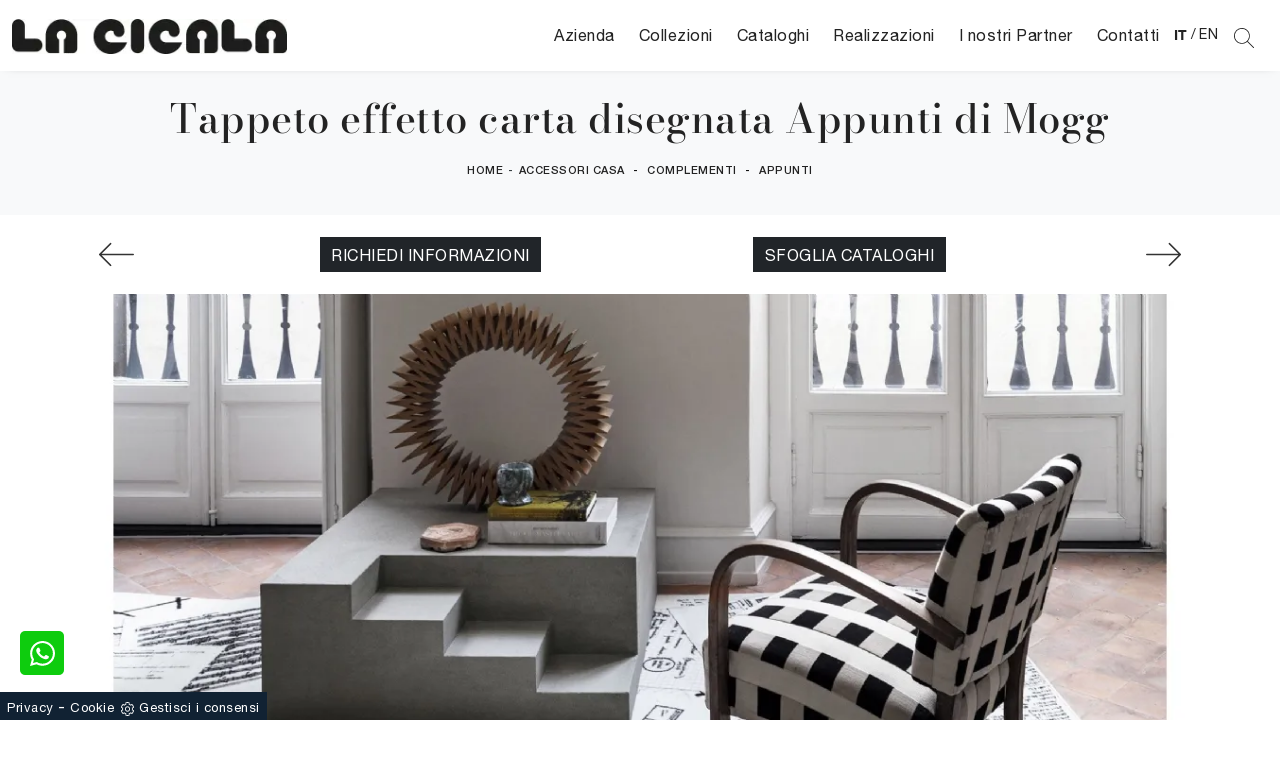

--- FILE ---
content_type: text/html; Charset=UTF-8
request_url: https://www.lacicalaarredamenti.it/accessori-casa/complementi/appunti-mogg
body_size: 31569
content:
<!doctype HTML>
<html prefix="og: http://ogp.me/ns#" lang="it">
  <head>
    <meta charset="utf-8">
    <title>Tappeto effetto carta disegnata Appunti di Mogg</title>
    <script type="application/ld+json">
{
 "@context": "http://schema.org",
 "@type": "BreadcrumbList",
 "itemListElement":
 [
  {
   "@type": "ListItem",
   "position": 1,
   "item":
   {
    "@id": "http://www.lacicalaarredamenti.it/accessori-casa",
    "name": "Accessori Casa"
    }
  },
  {
   "@type": "ListItem",
  "position": 2,
  "item":
   {
     "@id": "http://www.lacicalaarredamenti.it/accessori-casa/complementi",
     "name": "Complementi"
   }
  },
  {
   "@type": "ListItem",
  "position": 3,
  "item":
   {
     "@id": "http://www.lacicalaarredamenti.it/accessori-casa/complementi/appunti-mogg",
     "name": "Appunti"
   }
  }
 ]
}
</script>
    <meta name="description" content="Se desideri Complementi design e tappeti in tessuto scopri di più sul modello Appunti della marca Mogg.">
    <meta name="robots" content="index, follow">
    <meta name="format-detection" content="telephone=no">
    <meta name="viewport" content="width=device-width, initial-scale=1, shrink-to-fit=no">
    <meta name="google-site-verification" content="CVV2hf3gBfSSgrnmsCugpwgdcSv_NpzdeMVVhbS6_iQ" />
    <link rel="canonical" href="https://www.lacicalaarredamenti.it/accessori-casa/complementi/appunti-mogg">
    <meta property="og:title" content="Tappeto effetto carta disegnata Appunti di Mogg">
    <meta property="og:type" content="website">
    <meta property="og:url" content="https://www.lacicalaarredamenti.it/accessori-casa/complementi/appunti-mogg">
    <meta property="og:image" content="https://www.lacicalaarredamenti.it/img/1193/accessori-casa-complementi-appunti-mogg_Nit_155247.webp">
    <meta property="og:description" content="Se desideri Complementi design e tappeti in tessuto scopri di più sul modello Appunti della marca Mogg.">

    <!-- INIZIO FAVICON E APPICON -->
    <link rel="apple-touch-icon" sizes="57x57" href="/1193/imgs/favicon/apple-icon-57x57.png">
    <link rel="apple-touch-icon" sizes="60x60" href="/1193/imgs/favicon/apple-icon-60x60.png">
    <link rel="apple-touch-icon" sizes="72x72" href="/1193/imgs/favicon/apple-icon-72x72.png">
    <link rel="apple-touch-icon" sizes="76x76" href="/1193/imgs/favicon/apple-icon-76x76.png">
    <link rel="apple-touch-icon" sizes="114x114" href="/1193/imgs/favicon/apple-icon-114x114.png">
    <link rel="apple-touch-icon" sizes="120x120" href="/1193/imgs/favicon/apple-icon-120x120.png">
    <link rel="apple-touch-icon" sizes="144x144" href="/1193/imgs/favicon/apple-icon-144x144.png">
    <link rel="apple-touch-icon" sizes="152x152" href="/1193/imgs/favicon/apple-icon-152x152.png">
    <link rel="apple-touch-icon" sizes="180x180" href="/1193/imgs/favicon/apple-icon-180x180.png">
    <link rel="icon" type="image/png" sizes="192x192"  href="/1193/imgs/favicon/android-icon-192x192.png">
    <link rel="icon" type="image/png" sizes="32x32" href="/1193/imgs/favicon/favicon-32x32.png">
    <link rel="icon" type="image/png" sizes="96x96" href="/1193/imgs/favicon/favicon-96x96.png">
    <link rel="icon" type="image/png" sizes="16x16" href="/1193/imgs/favicon/favicon-16x16.png">
    <link rel="manifest" href="/1193/imgs/favicon/manifest.json">
    <meta name="msapplication-TileColor" content="#ffffff">
    <meta name="msapplication-TileImage" content="/1193/imgs/favicon/ms-icon-144x144.png">
    <meta name="theme-color" content="#ffffff">
    <!-- FINE FAVICON E APPICON -->

    <link rel="stylesheet" href="/@/js-css/css/b5/bootstrap.min.css">
    <link rel="stylesheet" href="/@/js-css/css/swiper.min.css">
    <link rel="preload" as="style" href="/@/js-css/css/b5/bootstrap.min.css">
    <link rel="preload" as="style" href="/@/js-css/css/swiper.min.css">

    <style>@font-face {   font-family: "Bodoni";   src: url("/@/fonts/bodonimoda/bodonimoda-regular.woff2") format("woff2"), url("/@/fonts/bodonimoda/bodonimoda-regular.woff") format("woff"), url("/@/fonts/bodonimoda/bodonimoda-regular.ttf") format("truetype");     font-style: normal;   font-weight: 400;   font-display: swap; } @font-face {   font-family: "Bodoni";   src: url("/@/fonts/bodonimoda/bodonimoda-medium.woff2") format("woff2"), url("/@/fonts/bodonimoda/bodonimoda-medium.woff") format("woff"), url("/@/fonts/bodonimoda/bodonimoda-medium.ttf") format("truetype");     font-style: normal;   font-weight: 500;   font-display: swap; } @font-face {   font-family: "Bodoni";   src: url("/@/fonts/bodonimoda/bodonimoda-bold.woff2") format("woff2"), url("/@/fonts/bodonimoda/bodonimoda-bold.woff") format("woff"), url("/@/fonts/bodonimoda/bodonimoda-bold.ttf") format("truetype");     font-style: normal;   font-weight: 700;   font-display: swap; } @font-face {   font-family: "Helvetica Neue";   font-style: normal;   font-weight: 300;   font-display: swap;     font-stretch: 100%;   src: url("/@/fonts/helvetica_neue_1/HelveticaNeue-Light.ttf") format("truetype"), url("/@/fonts/helvetica_neue_1/HelveticaNeue-Light.woff2") format("woff2"), url("/@/fonts/helvetica_neue_1/HelveticaNeue-Light.woff") format("woff");     unicode-range: U+0000-00FF, U+0131, U+0152-0153, U+02BB-02BC, U+02C6, U+02DA, U+02DC, U+0304, U+0308, U+0329, U+2000-206F, U+2074, U+20AC, U+2122, U+2191, U+2193, U+2212, U+2215, U+FEFF, U+FFFD; }  @font-face {   font-family: "Helvetica Neue";   font-style: normal;   font-weight: 400;   font-display: swap;     font-stretch: 100%;   src: url("/@/fonts/helvetica_neue_1/HelveticaNeue-Roman.ttf") format("truetype"), url("/@/fonts/helvetica_neue_1/HelveticaNeue-Roman.woff2") format("woff2"), url("/@/fonts/helvetica_neue_1/HelveticaNeue-Roman.woff") format("woff");       unicode-range: U+0000-00FF, U+000-5FF, U+0131, U+0152-0153, U+02BB-02BC, U+02C6, U+02DA, U+02DC, U+0304, U+0308, U+0329, U+2000-206F, U+2074, U+20AC, U+2122, U+2191, U+2193, U+2212, U+2215, U+FEFF, U+FFFD; } @font-face {    font-family: "Helvetica Neue";   font-style: normal;   font-weight: 500;   font-display: swap;     font-stretch: 100%;   src: url("/@/fonts/helvetica_neue_1/HelveticaNeue-Medium.ttf") format("truetype"), url("/@/fonts/helvetica_neue_1/HelveticaNeue-Medium.woff2") format("woff2"), url("/@/fonts/helvetica_neue_1/HelveticaNeue-Medium.woff") format("woff");     unicode-range: U+0000-00FF, U+0131, U+0152-0153, U+02BB-02BC, U+02C6, U+02DA, U+02DC, U+0304, U+0308, U+0329, U+2000-206F, U+2074, U+20AC, U+2122, U+2191, U+2193, U+2212, U+2215, U+FEFF, U+FFFD; } @font-face {   font-family: "Helvetica Neue";   font-style: normal;   font-weight: 700;   font-display: swap;     font-stretch: 100%;   src: url("/@/fonts/helvetica_neue_1/HelveticaNeue-Bold.ttf") format("truetype"), url("/@/fonts/helvetica_neue_1/HelveticaNeue-Bold.woff2") format("woff2"), url("/@/fonts/helvetica_neue_1/HelveticaNeue-Bold.woff") format("woff");     unicode-range: U+0000-00FF, U+0131, U+0152-0153, U+02BB-02BC, U+02C6, U+02DA, U+02DC, U+0304, U+0308, U+0329, U+2000-206F, U+2074, U+20AC, U+2122, U+2191, U+2193, U+2212, U+2215, U+FEFF, U+FFFD; } :root { --primary: #043442; --white: #fff; --black: #232323; --dark: #000; --gray-light: #cfd6da; --gray-sup-light: #eee; --gray-dark: #999; --gray-white: #f8f9fa; --red-sconto: #C11B28; --green-pag: #355c5e;} body {font-weight: 400;  color:#232323;   padding:0;   margin:0;   letter-spacing: .5px;   font-family: 'Helvetica Neue', sans-serif; text-rendering: optimizeLegibility;  max-width: 1920px;  margin: 0 auto!important; overflow-x: hidden; font-size: 16px;  } body, html {   -moz-osx-font-smoothing:grayscale } body {   max-width: 1920px;   margin: 0px auto; }  .navbar-light .navbar-toggler {   border: 0;   border-radius: 0; } /*h1, h2,.h1, .h2{font-family: 'Helvetica Neue', sans-serif; font-weight: 700;} h3, h4, h5, h6, .h3, .h4, .h5, .h6, .alt-font {font-family: 'Helvetica Neue', sans-serif; font-weight: 500;}*/ .h1, h1 {  font-family: "Bodoni", serif; font-weight: 500;  text-rendering: optimizeLegibility; text-rendering: geometricPrecision;} .h2, .h3, .h4, .h5, .h6, h2, h3, h4, h5, h6{  font-family: "Bodoni", serif; font-weight: 500;  text-rendering: optimizeLegibility; text-rendering: geometricPrecision; }  .serif{ font-family: "Bodoni", serif; } .sans-serif{ font-family: 'Helvetica Neue', sans-serif; }  .navbar-brand{padding:0;}  p {   color: #293133; }  @media screen and (min-width: 768px) {   p {     /* font-size: 14px; */   } } p a, a {   color: #000;   text-decoration: none; }  .btn {   font-weight: 400;   text-transform: uppercase;   border-radius: 0;   border: 1.5px solid; } .btn-light:hover{  color: #232323;   background-color: #f3f3f3; }   .nav-logo img {   max-width: 120px; }  .navbar-nav li {   text-align: center; }  @media screen and (min-width: 768px) {   .navbar-nav li {     text-align: left;   } } .dropdown-item.nav-link.text-small.pb-2.d-block {   padding: 5px 12px; } .navbar-nav li a { /*  padding: 10px;*/   border-bottom: 1px solid rgba(0, 0, 0, 0.15);   display: block;   color: #293133;   /*font-size: 13px;*/   text-decoration: none; }  @media screen and (min-width: 768px) {      .navbar-nav li a { /*    padding: 5px;*/     text-align: left;     border-bottom: 1px solid transparent;   } }  @media screen and (max-width: 768px) {   .navbar-nav li a {     font-weight: 600;     text-align:left;     padding: 5px 0;     border-bottom: 0px solid rgba(0, 0, 0, 0.15);     display: block;     color: #FFF;     text-decoration: none;   }   .parallax {     height: auto;   }   .navbar-nav{   	display: block;   }   /*.navbar-nav li .dropdown-menu a {   font-weight: 500;   text-align:left;   padding-left:30px; }*/  }  .navbar-nav li.menu_attivo .nav-link, .navbar-nav li .nav-link:hover {   border-bottom: 1px solid #232323; }  .navbar-nav li :hover .nav-link {   color: #232323; } .navbar-nav li .nav-link {   padding: 5px 12px; }  @media screen and (min-width: 768px) {   .navbar-nav li :hover .nav-link {     /*background-color: #222;     color: #fff;*/   } }  .dropdown .dropdown-menu {   display: none; }  .dropdown-toggle::after {   display: none; }  .dropdown:hover .dropdown-menu {   display: block; } .dropdown-menu{ border-radius: 0px; margin-top: -1px; box-shadow: 0 .25rem .25rem rgba(0,0,0,.175) !important;} .navbar-nav .dropdown-menu{  padding: 10px;  }  /* .dropdown-menu { position: absolute !important; top: 90%; padding: 0 0; left: 50%; -webkit-transform: translateX(-50%); transform: translateX(-50%); border-radius: 0; width: 100%; min-width: 220px; border: 0px solid rgba(0, 0, 0, 0.15) !important; }  .dropdown-menu a { padding: 5px 10px !important; display: block; text-align: center !important; border-bottom: 1px solid rgba(0, 0, 0, 0.15) !important; }  .dropdown-menu a:last-child { border-bottom: 0; } */ .navbar-right_tag {   list-style: none;   margin: 0;   padding: 0; } .dropdown-toggle::after {display: none;} .dropdown:hover .dropdown-menu {display: block !important;} .dropdown-menu {border-radius: 0px; margin-top: 0px; min-width:auto;/*box-shadow:0 .25rem .25rem rgba(0,0,0,.175) !important;*/} .dropdown-menu > .container {background: #FFF;} .list-unstyled.bg-white {background: transparent !important;} .list-unstyled {text-align: center;} .nav-item a.h3-menu {font-weight: 700; font-size: 14px; border-bottom: 1px solid #232323; transition: 0.2s; text-transform: uppercase; width: 100%; height: 100%; padding: 10px; width: 100%; display: flex; justify-content: left;} .list-unstyled h3.h3-menu {margin: 0;  font-weight: 700; transition: 0.2s; text-transform: none; font-size: 14px; width: 100%; height: 100%; padding: 10px;  text-transform: uppercase; } .nav-item {padding: 0px 8px;} .nav-item:last-child {padding-right: 0px;} .nav-link {color: #FFF; /*font-size: 13px; */} @media screen and (min-width: 768px) {   .navbar-right_tag {     -webkit-box-orient: horizontal;     -webkit-box-direction: normal;     -ms-flex-direction: row;     flex-direction: row;     display: -webkit-inline-box;     display: -ms-inline-flexbox;     display: inline-flex;   } }  .navbar-right_tag li {   display: block;   padding-left: 0;   padding-right: 15px;   position: relative; }  .navbar-right_tag li span {   display: block;   color: #232323;   font-size: 14px;   text-decoration: none;   text-transform: uppercase;   padding: 10px;   cursor: pointer;   cursor: hand; }  .navbar-right_tag li.dropdown_tag {   border: 1px solid #222;   padding: 10px;   text-align: center;   margin-bottom: 15px; }  @media screen and (min-width: 768px) {   .navbar-right_tag li.dropdown_tag {     padding: 0px;     text-align: left;     margin-bottom: 0;     border: 0;     border-bottom: 1px solid #222;     margin-right: 15px;   } }  .navbar-right_tag li.dropdown_tag:hover {   background-color: #222; }  .navbar-right_tag li.dropdown_tag:hover span {   color: #fff; }  .navbar-right_tag li .dropdown-menu_tag {   position: absolute;   top: 100%;   left: 50%;   -webkit-transform: translateX(-50%);   transform: translateX(-50%);   list-style: none;   margin: 0px;   padding: 0px;   display: none;   z-index: 999;   width: 100%;   min-width: 200px;   border-top: 1px solid #222;   border-right: 1px solid #222;   border-left: 1px solid #222; }  .navbar-right_tag li .dropdown-menu_tag li {   border: 1px solid #222;   margin-right: 0px;   padding-right: 0; }  @media screen and (min-width: 768px) {   .navbar-right_tag li .dropdown-menu_tag li {     border: 0;     border-bottom: 1px solid #222;     margin-right: 0px;     padding-right: 0;   } }  .navbar-right_tag li .dropdown-menu_tag li a {   background-color: #999;   padding: 5px 10px;   text-align: center;   font-size: 14px;   color: #FFF; }  .navbar-right_tag li .dropdown-menu_tag li a.tag_attivo,.navbar-right_tag li .dropdown-menu_tag li a:hover {   color: #fff !important;   background-color: #232323; }  .navbar-right_tag li:hover ul {   display: block; }  .page_nav {   display: -ms-flexbox;   display: -webkit-box;   display: flex;   padding-left: 0;   padding-top: 0px;   margin:0;   list-style: none;   border-radius: .25rem;   -ms-flex-pack: end !important;   -webkit-box-pack: end !important;   justify-content: flex-end !important; }  .page_nav li a {   position: relative;   display: inline-block;   background-color: #fff;   padding: 5px 10px;   text-align: center;   color: #222;   border: 1px solid rgba(0, 0, 0, 0.15);   font-size: 13px;   text-decoration: none;   margin-right: -1px; } .page_nav li{margin-left:5px;} .page_nav li a.pag_attivo {   color: #fff;   background-color: #222;   border-color: #222 !important; }  .tag-dinamico .dropdown-menu_tag {   list-style: none;   -ms-flex-wrap: wrap;   flex-wrap: wrap;   margin: 0;   padding: 0;   -webkit-box-orient: horizontal;   -webkit-box-direction: normal;   -ms-flex-direction: row;   flex-direction: row;   display: -webkit-inline-box;   display: -ms-inline-flexbox;   display: inline-flex;   vertical-align: middle;   -ms-flex-align: center !important;   -webkit-box-align: center !important;   align-items: center !important;   -ms-flex-pack: center !important;   -webkit-box-pack: center !important;   justify-content: center !important;   margin-bottom: 15px;   padding-left: 0 !important;   padding-right: 0 !important;   border: 0;   border-bottom: solid 1px rgba(255, 255, 255, 0.5);   color: #bbbcba; }  .tag-dinamico .dropdown-menu_tag li {   margin-left: 0px;   margin-right: 0px;   margin-bottom: 15px; }  @media screen and (min-width: 768px) {   .tag-dinamico .dropdown-menu_tag li {     margin-left: 15px;     margin-right: 15px;   } }  .tag-dinamico .dropdown-menu_tag li a {   background-color: #232323;   border: 0px;   color: #fff !important;   font-size: 13px;   padding: 10px 10px;   display: block;   font-weight: 600;   text-transform: uppercase;   text-align: center;   text-decoration: none; }  .tag-dinamico .dropdown-menu_tag li a.tag_attivo {   color: #232323;   background-color: #fff; }  .container {   max-width: 1320px; }  .swiper-home {   position: relative;   width: 100%; }  .swiper-home .swiper-slide {   height: calc(100vh - 126px);   max-height: 1080px; }  .swiper-home .swiper-slide figure {   width: 100%;   height: 100%;   position: relative;   overflow: hidden; }  .swiper-home .swiper-slide figure img {   position: absolute;   left: 50%;   top: 50%;   -webkit-transform: translate(-50%, -50%);   transform: translate(-50%, -50%);   width: 100%;   height: 100%;   -o-object-fit: cover;   object-fit: cover; }  .swiper-home .swiper-slide .container {   position: absolute;   left: 50%;   bottom: 100px;   -webkit-transform: translateX(-50%);   transform: translateX(-50%);   color: #fff; }  .swiper-home .swiper-slide .container::after {   position: absolute;   left: 0px;   bottom: 0px;   width: 1px;   height: 100%;   background-color: #fff;   content: ""; }  .swiper-home .swiper-slide .container h1 {   color: #fff;   font-size: 3vw;   text-transform: none;   font-weight: 500;   margin-bottom: 0px;   line-height: 1;   padding: 0px 20px; }  @media screen and (min-width: 768px) {   .swiper-home .swiper-slide .container h1 {     padding: 0px 20px;   } }  @media screen and (min-width: 1600px) {   .swiper-home .swiper-slide .container h1 {     font-size: 50px;     padding: 0px 0px;   } }  .swiper-home .swiper-slide .container p {   color: rgba(255, 255, 255, 0.8);   font-size: 2vw;   padding: 0px 20px; }  @media screen and (min-width: 768px) {   .swiper-home .swiper-slide .container p {     padding: 0px 20px;   } }  @media screen and (min-width: 1600px) {   .swiper-home .swiper-slide .container p {     font-size: 13px;     padding: 0px 0px;   } }  .swiper-home .container-pag {   position: absolute;   width: calc(100% - 95px);   max-width: 1300px;   padding: 0px;   margin: 0px;   z-index: 2;   bottom: 50px;   left: 50%;   -webkit-transform: translateX(-50%);   transform: translateX(-50%); }  .swiper-home .container-pag .swiper-pagination {   bottom: 10%;   height: 10px;   right: 0px;   text-align: right; }  .swiper-home .container-pag .swiper-pagination .swiper-pagination-bullet {   margin: 0px 10px 0px 0px !important;   width: 10px;   height: 10px;   border-radius: 0px;   background: #fff;   opacity: 0.6;   -webkit-transition: all 0.3s ease-in-out;   transition: all 0.3s ease-in-out; }  .swiper-home .container-pag .swiper-pagination .swiper-pagination-bullet-active {   opacity: 1; }  .breadcrumb {   background-color: transparent;   padding: .75rem 1rem;   font-size: 12px;   font-weight:500;   text-align:center; }  @media screen and (min-width: 768px) {   .breadcrumb {     font-size: 11px;   } }  .breadcrumb span {   color: #000; }  .breadcrumb a {   text-transform: uppercase;   text-decoration: none;   padding-left: 5px;   margin-right: 5px;   color: #222; }  .breadcrumb a:hover {   color: #222; }  figure {   position: relative;   display: block;   overflow: hidden;   margin-bottom: 0px; }  figure figcaption {   position: absolute;   width: 100%;   background: transparent;   text-align: center;   top: 50%;   -webkit-transform: translateY(-50%);   transform: translateY(-50%);   text-transform: uppercase;   font-size: 20px;   font-weight: 500;   left: 0px;   bottom: auto;   padding: 0px 50px;   line-height: 4rem;   z-index: 2;   color: #fff; }  @media screen and (min-width: 768px) {   figure figcaption {     font-size: 30px;     padding: 0px 0px;   } }  figure figcaption h6 {   opacity: 0;   -webkit-transition: all 3s ease-out;   transition: all 3s ease-out; }  figure img {   -webkit-transform: scale(1.03);   transform: scale(1.03);   -webkit-transition: all 3s ease-out;   transition: all 3s ease-out; }  figure:hover img {   -webkit-transform: scale(1.1);   transform: scale(1.1); }  figure:hover h6 {   opacity: 1; }  figure:after {   content: "";   position: absolute;   left: 0px;   top: 0px;   width: 100%;   height: 100%;   background: rgba(41, 49, 51, 0.1);   pointer-events: none;   -webkit-transition: all 0.6s ease-in-out;   transition: all 0.6s ease-in-out;   z-index: 0; }  figure:hover:after {   /*background: rgba(41, 49, 51, 0.6);*/   background: rgb(9,24,17); /*  background: linear-gradient(45deg, rgba(9,24,17,0.5) 0%, rgba(0,105,55,0.6) 100%); */   background:linear-gradient(45deg, rgba(0, 0, 0, 0.5) 0%, rgba(125, 125, 125, 0.6) 100%); } figure.catalogo:after {   background: none; }  .px-100 {   padding: 0px 15px; }  @media screen and (min-width: 768px) {   .px-100 {     padding: 0px 20px;   } }  @media screen and (min-width: 1600px) {   .px-100 {     padding: 0px 100px;   } }  p {   margin-bottom: 0; }  .container-partner {   overflow: hidden;   position: relative; }  .content-partner {   position: relative; }  .content-partner .swiper-container {   overflow: visible;   width: 100%; }  .content-partner .swiper-container .swiper-slide {   width: 200px !important; }  .apri-menu {   min-height: 110px; }  .apri-menu a {   display: block;   min-width: 60px;   line-height: 90px;   text-align: center; }  .apri-menu img {   text-align: center;   display: inline-block;   vertical-align: middle;   max-height: 85px;   max-width: 90%;   -webkit-filter: grayscale(100%);   filter: grayscale(100%); }  .apri-menu .menu-partner {   position: absolute;   z-index: 14;   background: #f1f2f3;   top: 0;   left: 50%;   -webkit-transform: translate(-50%);   transform: translate(-50%);   display: none;   padding: 10px;   width: 100%; }  .apri-menu .menu-partner li {   list-style: none;   color: rgba(0, 0, 0, 0.5);   -webkit-transition: 0.3s linear;   transition: 0.3s linear;   padding-top: 5px;   padding-bottom: 5px;   border-bottom: solid 1px #eee; }  .apri-menu .menu-partner li a {   line-height: normal;   color: rgba(0, 0, 0, 0.5); }  .apri-menu:hover .menu-partner {   display: block; }  .prec-suc {   /* position: absolute;   top: 50%;   -webkit-transform: translateY(-50%);   transform: translateY(-50%);*/   width: 25px;   /*left: 0px;*/   height: auto; }  @media screen and (min-width: 768px) {   .prec-suc {     width: 35px;     /*left: 35px;*/   } }  .prec-suc.prec-suc1 {   /*left: unset;   right: 0px;*/ }  @media screen and (min-width: 768px) {   .prec-suc.prec-suc1 {     /*right: 35px;*/   } }  /*footer { background: url(/1042/imgs/bg-foot.webp) no-repeat center center; background-size: cover;   } footer .container-fluid { background: rgb(255,255,255); background: linear-gradient(0deg, rgba(255,255,255,0.9) 50%, rgba(255,255,255,1) 100%);  }*/  footer .container-fluid h3 {   font-size: 15px;   text-transform: uppercase;   font-weight: 700;   color: #FFF;  }  footer .container-fluid p {   font-size: 14px;   line-height: 21px;   font-weight: 500;   color: #757575!important;  }  footer .container-fluid a {   display: block;   text-decoration: none;   color: #FFF;   font-size: 14px;   line-height: 21px;   font-weight: 500; }  footer .container-fluid a:hover {   color: #006937; } .bg-gradient{   background: rgb(235,235,235);   background: linear-gradient(0deg, rgba(235,235,235,1) 0%, rgba(255,255,255,1) 49%, rgba(235,235,235,1) 100%);  } #myForm > *{  } .form-control {   border:0;   border-bottom: 1px solid rgba(0, 0, 0, 0.25);   background-color: #f8f9fa;   font-weight:500;   padding: .55rem .75rem; }  .form-control:focus {   color: #495057;   background-color: transparent;   border-bottom: 1px solid black;   outline: 0;   -webkit-box-shadow: none;   box-shadow: none; }  .form-control::-webkit-input-placeholder {   /* Chrome/Opera/Safari */   color: rgba(0, 0, 0, 0.5);   font-size: 13px; }  .form-control::-moz-placeholder {   /* Firefox 19+ */   color: rgba(0, 0, 0, 0.5);   font-size: 13px; }  .form-control :-ms-input-placeholder {   /* IE 10+ */   color: rgba(0, 0, 0, 0.5);   font-size: 13px; }  .form-control:-moz-placeholder {   /* Firefox 18- */   color: rgba(0, 0, 0, 0.5);   font-size: 13px; }  select.form-control {   color: rgba(0, 0, 0, 0.5);   font-size: 13px;   line-height: 1.5;   padding: .68rem .75rem;   /*min-height: 38px;*/ } /* Icon 1 */ .animated-icon1, .animated-icon2, .animated-icon3 { width: 30px; height: 20px; position: relative; margin: 0px; -webkit-transform: rotate(0deg);-moz-transform: rotate(0deg);-o-transform: rotate(0deg);transform: rotate(0deg);-webkit-transition: .5s ease-in-out;-moz-transition: .5s ease-in-out;-o-transition: .5s ease-in-out;transition: .5s ease-in-out;cursor: pointer;} .animated-icon1 span, .animated-icon2 span, .animated-icon3 span {display: block;position: absolute;height: 3px;width: 100%;border-radius: 9px;opacity: 1;left: 0;-webkit-transform: rotate(0deg);-moz-transform: rotate(0deg);-o-transform: rotate(0deg);transform: rotate(0deg);-webkit-transition: .25s ease-in-out;-moz-transition: .25s ease-in-out;-o-transition: .25s ease-in-out;transition: .25s ease-in-out;} .animated-icon1 span {background: #293133;} .animated-icon1 span:nth-child(1) {top: 0px;} .animated-icon1 span:nth-child(2) {top: 10px;} .animated-icon1 span:nth-child(3) {top: 20px;} .animated-icon1.open span:nth-child(1) {top: 11px;-webkit-transform: rotate(135deg);-moz-transform: rotate(135deg);-o-transform: rotate(135deg);transform: rotate(135deg);} .animated-icon1.open span:nth-child(2) {opacity: 0;left: -60px;} .animated-icon1.open span:nth-child(3) {top: 11px;-webkit-transform: rotate(-135deg);-moz-transform: rotate(-135deg);-o-transform: rotate(-135deg);transform: rotate(-135deg);}  .go-top {  position: fixed;  right: 10px;  bottom: 10px;  color: #FFF !important;  background-color: #293133;  z-index: 999;  padding: 10px 16px;  display: block;} .go-top:hover {  color: #FFF !important;  background-color: #333!important;   }  /* MODULO PARTNER GRIGLIA */ .line {border: solid 1px #f6f7f8; max-width: 1210px; margin: 0 auto; margin-top: 10px;} .partner{display: block; padding: 0;} .partner li{list-style: none; color: rgba(0,0,0,.5); transition: .3s linear; padding-top: 5px; padding-bottom: 5px; border-bottom: solid 1px #eee;} .partner li:hover{color: rgba(0,0,0,.9);} .partner-row {min-height: 150px;} .max-logo-partner {max-height: 90px;} .menu-partner {position: absolute; z-index: 14; background: #f1f2f3; top: 0; left: -15px; display: none; padding: 10px; width: 120%;} .apri-menu:hover .menu-partner{display: block!important;} .d-none-0 {display: none;} .apri-menu {border: solid 1px #eee; min-height: 110px;}  .apri-menu a{display: block; min-width: 60px; line-height: 90px; text-align: center;} .apri-menu img{text-align: center; display: inline-block !important; vertical-align: middle;} .partner a{line-height: normal;} /* FINE MODULO PARTNER GRIGLIA */   .navbar-expand-xl .navbar-nav .nav-link {   padding-right: .75rem;   padding-left: .75rem; }    /* RICERCA */  /*.cerca_navbar {   margin-top: 0px;  z-index: 100;  width: 855px; } .cerca_navbar .fa-search {  line-height: 0;  padding: 12px 22px;  background-color: #487AAD;  color: #fff;} #search-box {  width: calc(100% - 45px)!important;  text-align: left!important;} #search-box2 {  width: calc(100% - 45px)!important;   text-align: left!important;} .fa-search {background-image: url('/@/js-css/svg/search-w.svg'); background-repeat: no-repeat; background-position: center; background-size: 22px;} .fa-times {background-image: url('/@/js-css/svg/close-w.svg') !important;} .searchResult {top: 100%!important;}*/  @media(max-width: 991px){   .cerca_navbar {     margin-top: 0px!important;     width: 100%;   }   .dropdown-item.nav-link.text-small.pb-2.d-block {     padding: 5px 10px;   }   } @media(max-width: 767px){   .swiper-home .swiper-slide {     height: calc(60vh - 126px);   }   .swiper-home .swiper-slide figure:after {     background: rgba(41, 49, 51, 0.6);   }   .swiper-home .swiper-slide h5{     display:none;   }   .breadcrumb a{font-size:11px;}  }  .nav-link svg {width: 18px; height: 18px;}  .ricerchina {margin-top: -4px;} .risultatiDestra li a p { font-size: .9rem!important; font-style: normal!important; padding: .5rem .25rem!important;} .risultatiSinistra li a { font-size: 1rem!important; } .bg-gradient-2{   /* background: rgb(255,255,255);   background: linear-gradient(0deg, rgba(255,255,255,1) 0%, #e3f9ff 100%); */   background: rgb(0,0,0);   background: linear-gradient(180deg, rgba(0,0,0,1) 0%, rgba(0,105,55,1) 100%);  }   ::-webkit-scrollbar-thumb:hover {   background: rgba(0,0,0,0.8)!important;  }  .hs-nav {box-shadow: 0 0 10px -8px #333; transition: top 0.3s; }   #navbarNavDropdown {width: 100%; align-items: flex-end; padding: 0px;} nav.navbar {transition: 0.4s; flex-direction: column; width: 100%; height: auto; overflow: visible; background: rgb(255, 255, 255);} nav.navbar.is-home {background: radial-gradient(944.96px at 0% 100%, #ededed 0%, #f2f2f2 100%);} nav.navbar.is-top {background: transparent !important; top: 30px;} nav.navbar.is-home.bg {background: radial-gradient(944.96px at 0% 100%, #ededed 0%, #f2f2f2 100%);} nav.navbar .container {margin-top: auto;} nav.navbar.is-home.headroom--unpinned {background: radial-gradient(944.96px at 0% 100%, #ededed 0%, #f2f2f2 100%); transform: translateY(-100%); transition: 0.4s;} nav.navbar.headroom--unpinned {transform: translateY(-100%); transition: 0.4s;} .headroom--pinned { background-color: rgba(11,54,156,1); transition: 0.4s;} .navbar-brand {margin: 0;} .navbar-nav { justify-content: left; /*width: 100%; */margin: 0px 0 0 0;} .navbar-nav .nav-item {width: auto; height: auto; padding: 0; text-align: left;} .navbar-nav .nav-link {position: relative; transition: 0.9s; /*Font-size: 15px; font-weight: normal; */height: 100%; width: 100%; padding: 15px 0; } .navbar-nav .nav-link:hover {color: #999 !important;} /*.navbar-nav .nav-link.active:after {content: ""; display: block; width: 6px; height: 6px; position: absolute; bottom: -3px; left: 50%; margin-left: -3px; background: #fff; transform: rotate(45deg);}*/ .navbar-expand-lg .navbar-nav .nav-link {padding: 15px 12px; color:#232323;} .dropdown-menu {transition: 0.2s; width: 100%; height: 0; border: 0;} .dropdown:hover .dropdown-menu {height: auto; width: auto;} /*.navbar-expand-lg .navbar-nav .dropdown-menu {background: transparent; width: 100%;left: 0; position: absolute; right: 0; top: auto; } */ a.nav-link.nav-link2.text-small.pb-2.mb-1.d-block.nav-heading {font-weight: bold; border-bottom: 2px solid gray;} .head__inside--right {display: flex; align-items: center;} .head__inside--right a {text-transform: uppercase; color: #b9b9b9; transition: 0.3s ease; font-size: 14px; margin-right: 20px; display: flex; align-content: center; align-items: center;} .head__inside--right a:hover {color: #666;} .search:hover .addsearch {width: auto; opacity: 1;} .addsearch:hover,.addsearch:focus {width: auto; opacity: 1;} .addsearch:hover,.addsearch:focus {width: auto; opacity: 1;} .addsearch {cursor: auto; border: none; background: none; border-bottom: 1px solid #59baaf; color: white; width: 0; opacity: 0; transition: 0.3s ease;} .mega-mob .nav-item {height: auto;} .mega-mob .h3-menu {color: #232323;} .mega-mob .nav-item a:hover {background: none; color: #666;} a.dropdown-item.nav-link.text-small.pb-2.mb-1.d-block { text-align: left; padding: 4px 10px;} .dropdown-menu .nav-link {color: #232323 !important;} .dropdown-item {transition: 0.2s; width: 100%; text-align: center; font-size: 15px; font-weight: 500;  color: #333333;} .dropdown-item:hover {color: #999 !important; background: transparent !important;}   .show-mobile {   display: none; }    @media (max-width: 991px) {   .page-backdrop {     position: fixed;     top: 0;     left: -100%;     width: 100%;     background: #f2f2f2;     bottom: 0;     background: radial-gradient(854.92px at 0% 100%, #333 0%, #2b2b2b 100%);     opacity: 0;     z-index: 1019;     transition: all 0.4s;   }   .page-backdrop.active {     left: 0;     opacity: 0.8;   }   .expand-menu,.expand-menu-1,.expand-menu-2,.lingue {     color: #FFF;     background: transparent!important;     position: absolute;     right: 0;     height: 40px;     top: 5px;     font-size: 22px;     z-index: 10;     width: 40px;     display: block;     line-height: 1;     background: #ddd;     text-align: center;     border: 0;     font-weight:700;     outline: none;     cursor: pointer;   }   .expand-menu:after,.expand-menu-1:after,.expand-menu-2:after,.lingue:after {     content: "+";   }   .expand-menu.active:after,.expand-menu-1.active:after,.expand-menu-2.active:after,.lingue.active:after {     content: "-";   }   .dropdown:hover .dropdown-menu {     display: none !important;   }   .dropdown .dropdown-menu.active {     display: block !important;   }   a.nav-link.nav-link2.text-small.pb-2.mb-1.d-block.nav-heading {     text-transform: uppercase;   }   a.dropdown-item.nav-link.text-small.pb-2.mb-1.d-block {     text-transform: none;     padding: 5px 10px;   }   .list-unstyled.bg-white {     background: transparent !important;   }   .navbar-light .navbar-brand img {     /* margin-left: 15px;     width: auto;     height: 40px;*/   }   .dropdown-menu .list-unstyled .nav-item:first-child {     border: 0;   }   .dropdown-menu {     height: auto;   }   .dropdown-menu .mega-mob {     padding: 0;     max-width: 100%;     width: 100%;     min-width: 100%;   }   .dropdown-menu > .container {     background: transparent;   }   .navbar-nav .nav-link.active:after {     display: none;   }   .nav-item a.h3-menu {     justify-content: flex-start;     color:#FFF!important;     border-bottom: 2px solid #FFF;   }   .show-mobile {     display: block;   }   .dropdown {     position: relative;   }   .navbar-nav .nav-link {     font-weight: 600;     padding: 8px 15px;     color:#FFF!important;   }   .dropdown-menu .nav-link {     color: #fff !important;   }   .navbar-light .navbar-toggler-icon {     filter: invert(1);   }   .dropdown-item {     color:#FFF;     font-size: 14px;     font-weight: 600;     text-align: left;     text-transform: none;   } }  @media(max-width: 991px) {   .mobile__nav_btm {     display: flex;   }   .mobile__nav_btm a {     width: 50%;     height: 45px;     text-transform: uppercase;     color: white;     display: flex;     align-items: center;     justify-content: center;     font-size: 14px;   }   #navbarNavDropdown {     padding:5% 0;     display: block !important;     position: fixed;     top: 0;     left: -320px;     height: 100vh;     width: 310px;     background: #262626;     bottom: 0;     overflow-y: auto;     -webkit-transition: left 0.3s;     -moz-transition: left 0.3s;     -o-transition: left 0.3s;     transition: left 0.3s;     z-index: 1020;   }   #navbarNavDropdown.active {     left: 0;   }   nav.navbar {     height: 64px;     padding-top: 7px !important;     padding-bottom: 7px !important;   }   .navbar-light .navbar-toggler {     margin-top: 5px;   }   nav.navbar .container {     width: 100%;     margin: 0;     max-width: 100%;   }   nav.navbar.headroom--unpinned {     height: 71px;     padding-top: 0px !important;   }   .navbar-light .navbar-toggler {     position: absolute;     right: 7px;     top: 14px;     z-index:1030;   }   .head__inside {     display: none;   }   .navbar-nav .nav-item {     height: auto;     text-align: left;     border-bottom: 1px solid #ddd;     position:relative;   }   .navbar-right_tag li.dropdown_tag{padding: 0;}   .navbar-right_tag .dropdown_tag span {     padding: 10px 6px;     display: block;     font-size: 14px;     font-weight: 600;    }   .navbar-right_tag .dropdown_tag {     margin: 0;     padding: 0;   }   .mega-mob .h3-menu {     color: #FFF;   }   /*.dropdown-item {   color: #FFF!important;   font-size: 14px!important;   font-weight: 600!important;   text-align: left!important;   text-transform: none!important;   border: 0px!important; }*/   .navbar-expand-lg .navbar-nav .dropdown-menu {     transform: none;     position: relative;     width: 100%;     background: transparent;   } }  .megamenu .drop-1 {border: none; width: 100vw; left: 0; right: 0; top: auto;} .megamenu { position: static;}  .navbar-toggler:focus {    text-decoration: none;    outline: 0 !important;    box-shadow: none;} @media (max-width: 767px) {     .navbar-brand img{ width: 250px; height:auto; }   li.lingua{ display: inline-block; width: 32% !important; border-bottom: 0px solid #ddd!important;}   li.lingua a{  text-align:center;} } @media (max-width: 540px) {     .navbar-brand img{ width: 190px; height:auto; }   nav.navbar {     height: 62px!important;     padding-top: 5px !important;     padding-bottom: 5px !important;   }   .navbar-light .navbar-toggler {     position: absolute;     right: 7px;     top: 10px;     z-index: 1030;   } } @media(max-width: 365px) {   #navbarNavDropdown {     width: 250px;   } } .lingua {padding: 0px!important;} .lingua a{font-size: 14px!important; text-align: center; padding-left: .1rem!important; padding-right: .1rem!important;padding-top:16px!important;padding-bottom:16px!important;} .no-tratt .nav-link::after{display: none;} .lang-attiva .nav-link::after{background-color: #414347;}                                     </style> 
    <style></style>
    <style>.cercaMenu svg {width: 20px; height: 20px; fill: #232323; margin-top: 0px;}.cercaMenu { padding:14px; cursor: pointer; background: none; border: none;}.cercaMenu:focus {outline: none;}.cerca_navbar {padding-bottom: 0px; text-align: left; margin: 0px auto; position: relative; }#search-box {width: calc(100% - 45px)!important;font-weight:500!important; }.cerca_navbar .fa-search {line-height: 0;padding: 12px 22px;background-color: #006937;color: #fff;border-top-right-radius: 22px;border-bottom-right-radius: 22px;}.searchResult {top: 100%!important; left: .75rem!important; right: 45px!important;}#ricerchina{    position: absolute; margin: 0 auto; left: 0; right: 0; top: 100%;}@media(max-width: 991px){#search-box {width: calc(100% - 45px)!important;}.searchResult2{left:0!important;right:0!important;}}@media(min-width: 1600px){.risultatiDestra li {width: 33.3333%!important;max-width: 33.3333%!important;}}.risultatiSinistra li a{padding: 1rem 2rem 1rem 0.5rem!important;text-align:left!important;}.risultatiDestra li a p {padding: .5rem .5rem !important;}.animated-icon1.open span {background: #FFF;}.fa-search { background-image: url('/@/js-css/svg/search-w.svg'); background-repeat: no-repeat; background-position: center; background-size: 22px;}.fa-times { background-image: url('/@/js-css/svg/close-w.svg') !important; }/* Inizio CSS Footer */.go-top {background: rgb(238,238,238); bottom: 20px; right: 20px; display: none; position: fixed;padding: 10px 12px;text-align: center; border-radius: 5px; z-index: 100;}.go-top:hover{background-color:#75787e!important;}.go-top svg {width: 20px; margin-top: -5px; height: 20px; transition: all .8s linear; fill: #75787e;}.go-top:hover svg {fill: #FFF;}.pos-whatsapp a{ fill: #fff !important; border-radius: 5px; background-color: #0ecc0e; width: 44px; height: 44px; line-height: 38px; text-align: center;}.pos-whatsapp{z-index: 12; position: fixed; bottom: 45px; left: 20px;}.pos-whatsapp a:hover{fill: #121212 !important; }/*footer.bg-dark > * { fill:#FFF;} Fine CSS Footer*/.credit img{height:22px;padding-bottom:2px;}.credit p{color:black;display:inline;font-size:14px;}.credit{margin:auto;display:block;}/* Form Contatti */.grecaptcha-badge {display: none!important;}.smallTerms {font-size: 13px!important;padding-left: 15px;}.smallTerms a{font-size: 13px!important;}/*.form-check-input[type="checkbox"] {    border: 1px solid #333;}*/.form-check-input[type="checkbox"] { border-radius:0;border:2px solid #333; width: 1.5em; height: 1.5em; margin-top: .15em;}.formm textarea {height:auto; min-height:auto;}</style>
    
    <meta name="facebook-domain-verification" content="avkw8yzygygtq4mt5e72xvhg0gkahw" />

  <script src="/@/essentials/gtm-library.js"></script>
<script src="/@/essentials/essential.js"></script>
<script src="/@/essentials/facebookv1.js"></script>

<!-- script head -->
<script>
function okEssentialGTM() {
  const gAdsContainer = '##_gtm_container##',
        gAdsInitUrl = '##_gtm_init_config_url##',
        gAdsEveryPageContainer = '',
        gAdsTksPageContainer = '';

  if (gAdsContainer && gAdsInitUrl) {
//    gtmInit(gAdsInitUrl, gAdsContainer);
    gtmEveryPageContainer && gtmEveryPage(gAdsEveryPageContainer);
    gtmTksPageContainer && gtmThankTouPage(gAdsTksPageContainer);
  }
}

function okEssentialFb() {
  const fbPixelCode = '',
        fbPixelUrl = '';

  if (fbPixelCode && fbPixelUrl) {
    pixel(fbPixelCode, fbPixelUrl);
  }

}

function allowADV() {}

function allowConfort() {}

function allowAnal() {
  okEssentialGTM();
  okEssentialFb();
}

window.addEventListener('DOMContentLoaded', function () {
  const cookiePrelude = getCookie("CookieConsent"),
    ifAdv = cookiePrelude ? cookiePrelude.includes("adv") : true,
    ifConfort = cookiePrelude ? cookiePrelude.includes("confort") : true,
    ifAnal = cookiePrelude ? cookiePrelude.includes("performance") : true;

  !ifAdv && allowADV();
  !ifConfort && allowConfort();
  !ifAnal && allowAnal();

  // overlay on contact form submit
  holdOnOnSubmit();
})
</script>
<!-- fine script head -->
</head>	
  <body id="back-top">
    <script src="/@/js-css/js/swiper.min.js"></script>

    <header class="hs-nav sticky-top bg-white px-0">
      <nav class="navbar navbar-expand-lg navbar-light py-2">
        <button class="navbar-toggler first-button" type="button" data-bs-toggle="collapse" data-bs-target="#navbarNavDropdown" aria-controls="navbarNavDropdown" aria-expanded="false" aria-label="Toggle navigation">            
          <div class="animated-icon1"><span></span><span></span><span></span></div>
        </button>
        <div class="container">
          <a class="navbar-brand py-0 py-lg-2 logo_brand" href="/" title="Tappeto effetto carta disegnata Appunti di Mogg"><img src="/1193/imgs/logo.webp" width="275" height="35" alt="Tappeto effetto carta disegnata Appunti di Mogg"></a>
          <button name="Cerca" class="cercaMenu d-inline-block d-lg-none ms-auto me-3 pe-5" data-bs-toggle="collapse" data-bs-target="#ricerchina" aria-expanded="false" aria-controls="ricerchina">
            <svg version="1.1" id="Layer_1" xmlns="http://www.w3.org/2000/svg" xmlns:xlink="http://www.w3.org/1999/xlink" x="0px" y="0px" width="20" height="20"
                 viewBox="0 0 512 512" style="enable-background:new 0 0 512 512;" xml:space="preserve">
              <g>
                <g>
                  <path d="M508.875,493.792L353.089,338.005c32.358-35.927,52.245-83.296,52.245-135.339C405.333,90.917,314.417,0,202.667,0
                           S0,90.917,0,202.667s90.917,202.667,202.667,202.667c52.043,0,99.411-19.887,135.339-52.245l155.786,155.786
                           c2.083,2.083,4.813,3.125,7.542,3.125c2.729,0,5.458-1.042,7.542-3.125C513.042,504.708,513.042,497.958,508.875,493.792z
                           M202.667,384c-99.979,0-181.333-81.344-181.333-181.333S102.688,21.333,202.667,21.333S384,102.677,384,202.667
                           S302.646,384,202.667,384z"/>
                </g>
              </g>
            </svg>
          </button>

          <div class="collapse navbar-collapse justify-content-end align-self-center" id="navbarNavDropdown" data-visible="false">
            <div class="justify-content-end">
              <ul class="navbar-nav position-static">
                <li class="nav-item dropdown">
                        <a class="nav-link dropdown-toggle" href="/azienda" title="Azienda"  id="navbarDropdownMenuLink" aria-haspopup="true" aria-expanded="false">Azienda</a>
<button class="expand-menu-1 show-mobile" data-visible="false"></button>
    <div class="dropdown-menu" aria-labelledby="chisiamo">
        <a class="dropdown-item" href="/azienda/chi-siamo" title="Chi siamo">Chi siamo</a>
        <a class="dropdown-item" href="/azienda/servizi" title="I nostri Servizi">I nostri Servizi</a>
    </div>
</li>
                <li class="nav-item dropdown drop1 megamenu" onclick="void(0);">
                  <a id="megamneu" class="nav-link pagina-collezioni" href="#" title="Le Nostre Collezioni">Collezioni</a>
                  <button class="expand-menu show-mobile" data-visible="false"></button>
                  <div aria-labelledby="megamneu" class="dropdown-menu drop-1 border-0 p-0 m-0" style="background: transparent;box-shadow: none!important;">
  <div class="container px-0">
    <div class="row bg-col-tras-wi rounded-0 m-0" style="width: 100%; box-shadow: 0 .25rem .25rem rgba(0,0,0,.175) !important;">
      <a class="giro1 d-none"></a>
<div class="col py-3 mega-mob">
  <ul class="list-unstyled bg-white">
    <a class="giro_giostra9 STILI DI CUCINE"></a>
    <li class="nav-item ">
      <h3 style="" class="h3-menu color-black sans-serif">STILI DI CUCINE</h3> 
      <li class="nav-item ">
  <a class="dropdown-item nav-link text-small pb-2 d-block " rel="nofollow" href="/cucine/cucine-design" title="Cucine Design">
    Cucine Design
  </a>
</li><li class="nav-item ">
  <a class="dropdown-item nav-link text-small pb-2 d-block " rel="nofollow" href="/cucine/cucine-moderne" title="Cucine Moderne">
    Cucine Moderne
  </a>
</li><li class="nav-item ">
  <a class="dropdown-item nav-link text-small pb-2 d-block " rel="nofollow" href="/cucine/cucine-classiche" title="Cucine Classiche">
    Cucine Classiche
  </a>
</li>
    </li>
  </ul>
</div>

  <script>
    var loader1001 = setInterval(function () {
	  if (document.readyState !== "complete") return;
	  clearInterval(loader1001);
      
      var rub1 = '<a class="h3-menu color-black " href="/cucine" title="Cucine">Cucine</a>';
      console.log('.giro1');
      for(var i=0; i<document.querySelectorAll('.giro1').length; i++){
        if ( 1 === 1 ){
          var oldInner1 = document.querySelectorAll('.giro_giostra9');
          [].slice.call( oldInner1 ).forEach(function ( div ){
            div.innerHTML = rub1;
            
          });
        }if ( 1 === 2 ){
          var oldInner1 = document.querySelectorAll('.giro_giostra13');
          [].slice.call( oldInner1 ).forEach(function ( div ){
            div.innerHTML = rub2;
            
          });
        }if ( 1 === 3 ){
          var oldInner1 = document.querySelectorAll('.giro_giostra16');
          [].slice.call( oldInner1 ).forEach(function ( div ){
            div.innerHTML = rub3;
            
          });
    	
        }if ( 1 === 4 ){
          var oldInner1 = document.querySelectorAll('.giro_giostra23.OUTDOOR');
          var rub4 = '<a class="h3-menu color-black " href="/cucine" title="Arredo Giardino">Arredo Giardino</a>';
          [].slice.call( oldInner1 ).forEach(function ( div ){
            div.innerHTML = rub4;
            
          });
        }if ( 1 === 5 ){
          var oldInner1 = document.querySelectorAll('.giro_giostra26');
          [].slice.call( oldInner1 ).forEach(function ( div ){
            div.innerHTML = rub5;
            
          });
        }
      }
      
    }, 300);
  </script>
<a class="giro2 d-none"></a>
<div class="col py-3 mega-mob">
  <ul class="list-unstyled bg-white">
    <a class="giro_giostra13 ZONA GIORNO"></a>
    <li class="nav-item ">
      <h3 style="" class="h3-menu color-black sans-serif">ZONA GIORNO</h3> 
      <li class="nav-item ">
  <a class="dropdown-item nav-link text-small pb-2 d-block " rel="nofollow" href="/arredamento-casa/librerie" title="Librerie">
    Librerie
  </a>
</li><li class="nav-item ">
  <a class="dropdown-item nav-link text-small pb-2 d-block " rel="nofollow" href="/arredamento-casa/pareti-attrezzate" title="Pareti Attrezzate">
    Pareti Attrezzate
  </a>
</li><li class="nav-item ">
  <a class="dropdown-item nav-link text-small pb-2 d-block " rel="nofollow" href="/arredamento-casa/madie" title="Madie">
    Madie
  </a>
</li><li class="nav-item ">
  <a class="dropdown-item nav-link text-small pb-2 d-block " rel="nofollow" href="/arredamento-casa/salotti" title="Divani">
    Divani
  </a>
</li><li class="nav-item ">
  <a class="dropdown-item nav-link text-small pb-2 d-block " rel="nofollow" href="/arredamento-casa/pensili" title="Mobili sospesi">
    Mobili sospesi
  </a>
</li><li class="nav-item ">
  <a class="dropdown-item nav-link text-small pb-2 d-block " rel="nofollow" href="/arredamento-casa/mobili-porta-tv" title="Mobili Porta Tv">
    Mobili Porta Tv
  </a>
</li><li class="nav-item ">
  <a class="dropdown-item nav-link text-small pb-2 d-block " rel="nofollow" href="/arredamento-casa/mobili-ingresso" title="Mobili ingresso">
    Mobili ingresso
  </a>
</li><li class="nav-item ">
  <a class="dropdown-item nav-link text-small pb-2 d-block " rel="nofollow" href="/arredamento-casa/tavoli" title="Tavoli">
    Tavoli
  </a>
</li><li class="nav-item ">
  <a class="dropdown-item nav-link text-small pb-2 d-block " rel="nofollow" href="/arredamento-casa/sedie" title="Sedie">
    Sedie
  </a>
</li><li class="nav-item ">
  <a class="dropdown-item nav-link text-small pb-2 d-block " rel="nofollow" href="/arredamento-casa/arredo-bagno" title="Arredo Bagno">
    Arredo Bagno
  </a>
</li>
    </li>
  </ul>
</div><div class="col py-3 mega-mob">
  <ul class="list-unstyled bg-white">
    <a class="giro_giostra13 ZONA NOTTE"></a>
    <li class="nav-item ">
      <h3 style="" class="h3-menu color-black sans-serif">ZONA NOTTE</h3> 
      <li class="nav-item ">
  <a class="dropdown-item nav-link text-small pb-2 d-block " rel="nofollow" href="/arredamento-casa/letti" title="Letti">
    Letti
  </a>
</li><li class="nav-item ">
  <a class="dropdown-item nav-link text-small pb-2 d-block " rel="nofollow" href="/arredamento-casa/comodini" title="Comodini">
    Comodini
  </a>
</li><li class="nav-item ">
  <a class="dropdown-item nav-link text-small pb-2 d-block " rel="nofollow" href="/arredamento-casa/letti-a-scomparsa" title="Letti a scomparsa">
    Letti a scomparsa
  </a>
</li><li class="nav-item ">
  <a class="dropdown-item nav-link text-small pb-2 d-block " rel="nofollow" href="/arredamento-casa/armadi" title="Armadi">
    Armadi
  </a>
</li><li class="nav-item ">
  <a class="dropdown-item nav-link text-small pb-2 d-block " rel="nofollow" href="/arredamento-casa/camerette" title="Camerette">
    Camerette
  </a>
</li>
    </li>
  </ul>
</div>

  <script>
    var loader1002 = setInterval(function () {
	  if (document.readyState !== "complete") return;
	  clearInterval(loader1002);
      
      var rub2 = '<a class="h3-menu color-black " href="/arredamento-casa" title="Arredamento Casa">Arredamento Casa</a>';
      console.log('.giro2');
      for(var i=0; i<document.querySelectorAll('.giro2').length; i++){
        if ( 2 === 1 ){
          var oldInner2 = document.querySelectorAll('.giro_giostra9');
          [].slice.call( oldInner2 ).forEach(function ( div ){
            div.innerHTML = rub1;
            
          });
        }if ( 2 === 2 ){
          var oldInner2 = document.querySelectorAll('.giro_giostra13');
          [].slice.call( oldInner2 ).forEach(function ( div ){
            div.innerHTML = rub2;
            
          });
        }if ( 2 === 3 ){
          var oldInner2 = document.querySelectorAll('.giro_giostra16');
          [].slice.call( oldInner2 ).forEach(function ( div ){
            div.innerHTML = rub3;
            
          });
    	
        }if ( 2 === 4 ){
          var oldInner2 = document.querySelectorAll('.giro_giostra23.OUTDOOR');
          var rub4 = '<a class="h3-menu color-black " href="/arredamento-casa" title="Arredo Giardino">Arredo Giardino</a>';
          [].slice.call( oldInner2 ).forEach(function ( div ){
            div.innerHTML = rub4;
            
          });
        }if ( 2 === 5 ){
          var oldInner2 = document.querySelectorAll('.giro_giostra26');
          [].slice.call( oldInner2 ).forEach(function ( div ){
            div.innerHTML = rub5;
            
          });
        }
      }
      
    }, 300);
  </script>
<a class="giro3 d-none"></a>
<div class="col py-3 mega-mob">
  <ul class="list-unstyled bg-white">
    <a class="giro_giostra16 ACCESSORI PER LA CASA"></a>
    <li class="nav-item ">
      <h3 style="" class="h3-menu color-black sans-serif">ACCESSORI PER LA CASA</h3> 
      <li class="nav-item ">
  <a class="dropdown-item nav-link text-small pb-2 d-block " rel="nofollow" href="/accessori-casa/illuminazione" title="Illuminazione">
    Illuminazione
  </a>
</li><li class="nav-item ">
  <a class="dropdown-item nav-link text-small pb-2 d-block " rel="nofollow" href="/accessori-casa/complementi" title="Complementi">
    Complementi
  </a>
</li><li class="nav-item ">
  <a class="dropdown-item nav-link text-small pb-2 d-block " rel="nofollow" href="/accessori-casa/carta-da-parati" title="Carta da parati">
    Carta da parati
  </a>
</li>
    </li>
  </ul>
</div>

  <script>
    var loader1003 = setInterval(function () {
	  if (document.readyState !== "complete") return;
	  clearInterval(loader1003);
      
      var rub3 = '<a class="h3-menu color-black " href="/accessori-casa" title="Accessori Casa">Accessori Casa</a>';
      console.log('.giro3');
      for(var i=0; i<document.querySelectorAll('.giro3').length; i++){
        if ( 3 === 1 ){
          var oldInner3 = document.querySelectorAll('.giro_giostra9');
          [].slice.call( oldInner3 ).forEach(function ( div ){
            div.innerHTML = rub1;
            
          });
        }if ( 3 === 2 ){
          var oldInner3 = document.querySelectorAll('.giro_giostra13');
          [].slice.call( oldInner3 ).forEach(function ( div ){
            div.innerHTML = rub2;
            
          });
        }if ( 3 === 3 ){
          var oldInner3 = document.querySelectorAll('.giro_giostra16');
          [].slice.call( oldInner3 ).forEach(function ( div ){
            div.innerHTML = rub3;
            
          });
    	
        }if ( 3 === 4 ){
          var oldInner3 = document.querySelectorAll('.giro_giostra23.OUTDOOR');
          var rub4 = '<a class="h3-menu color-black " href="/accessori-casa" title="Arredo Giardino">Arredo Giardino</a>';
          [].slice.call( oldInner3 ).forEach(function ( div ){
            div.innerHTML = rub4;
            
          });
        }if ( 3 === 5 ){
          var oldInner3 = document.querySelectorAll('.giro_giostra26');
          [].slice.call( oldInner3 ).forEach(function ( div ){
            div.innerHTML = rub5;
            
          });
        }
      }
      
    }, 300);
  </script>
<a class="giro4 d-none"></a>
<div class="col py-3 mega-mob">
  <ul class="list-unstyled bg-white">
    <a class="giro_giostra23 OUTDOOR"></a>
    <li class="nav-item ">
      <h3 style="" class="h3-menu color-black sans-serif">OUTDOOR</h3> 
      <li class="nav-item ">
  <a class="dropdown-item nav-link text-small pb-2 d-block attiva_s"  href="/ufficio-giardino/arredo-giardino" title="Arredo Giardino">
    Arredo Giardino
  </a>
</li>
    </li>
  </ul>
</div>

  <script>
    var loader1004 = setInterval(function () {
	  if (document.readyState !== "complete") return;
	  clearInterval(loader1004);
      
      var rub4 = '<a class="h3-menu color-black attiva_r" href="/ufficio-giardino" title="Ufficio e giardino">Ufficio e giardino</a>';
      console.log('.giro4');
      for(var i=0; i<document.querySelectorAll('.giro4').length; i++){
        if ( 4 === 1 ){
          var oldInner4 = document.querySelectorAll('.giro_giostra9');
          [].slice.call( oldInner4 ).forEach(function ( div ){
            div.innerHTML = rub1;
            
          });
        }if ( 4 === 2 ){
          var oldInner4 = document.querySelectorAll('.giro_giostra13');
          [].slice.call( oldInner4 ).forEach(function ( div ){
            div.innerHTML = rub2;
            
          });
        }if ( 4 === 3 ){
          var oldInner4 = document.querySelectorAll('.giro_giostra16');
          [].slice.call( oldInner4 ).forEach(function ( div ){
            div.innerHTML = rub3;
            
          });
    	
        }if ( 4 === 4 ){
          var oldInner4 = document.querySelectorAll('.giro_giostra23.OUTDOOR');
          var rub4 = '<a class="h3-menu color-black attiva_r" href="/ufficio-giardino" title="Arredo Giardino">Arredo Giardino</a>';
          [].slice.call( oldInner4 ).forEach(function ( div ){
            div.innerHTML = rub4;
            
          });
        }if ( 4 === 5 ){
          var oldInner4 = document.querySelectorAll('.giro_giostra26');
          [].slice.call( oldInner4 ).forEach(function ( div ){
            div.innerHTML = rub5;
            
          });
        }
      }
      
    }, 300);
  </script>
<a class="giro5 d-none"></a>
<div class="col py-3 mega-mob">
  <ul class="list-unstyled bg-white">
    <a class="giro_giostra26 PORTE E FINESTRE"></a>
    <li class="nav-item ">
      <h3 style="" class="h3-menu color-black sans-serif">PORTE E FINESTRE</h3> 
      <li class="nav-item ">
  <a class="dropdown-item nav-link text-small pb-2 d-block " rel="nofollow" href="/serramenti/porte-interne" title="Porte interne">
    Porte interne
  </a>
</li><li class="nav-item ">
  <a class="dropdown-item nav-link text-small pb-2 d-block " rel="nofollow" href="/serramenti/porte-blindate" title="Porte blindate e portoncini">
    Porte blindate e portoncini
  </a>
</li>
    </li>
  </ul>
</div>

  <script>
    var loader1005 = setInterval(function () {
	  if (document.readyState !== "complete") return;
	  clearInterval(loader1005);
      
      var rub5 = '<a class="h3-menu color-black " href="/serramenti" title="Serramenti">Serramenti</a>';
      console.log('.giro5');
      for(var i=0; i<document.querySelectorAll('.giro5').length; i++){
        if ( 5 === 1 ){
          var oldInner5 = document.querySelectorAll('.giro_giostra9');
          [].slice.call( oldInner5 ).forEach(function ( div ){
            div.innerHTML = rub1;
            
          });
        }if ( 5 === 2 ){
          var oldInner5 = document.querySelectorAll('.giro_giostra13');
          [].slice.call( oldInner5 ).forEach(function ( div ){
            div.innerHTML = rub2;
            
          });
        }if ( 5 === 3 ){
          var oldInner5 = document.querySelectorAll('.giro_giostra16');
          [].slice.call( oldInner5 ).forEach(function ( div ){
            div.innerHTML = rub3;
            
          });
    	
        }if ( 5 === 4 ){
          var oldInner5 = document.querySelectorAll('.giro_giostra23.OUTDOOR');
          var rub4 = '<a class="h3-menu color-black " href="/serramenti" title="Arredo Giardino">Arredo Giardino</a>';
          [].slice.call( oldInner5 ).forEach(function ( div ){
            div.innerHTML = rub4;
            
          });
        }if ( 5 === 5 ){
          var oldInner5 = document.querySelectorAll('.giro_giostra26');
          [].slice.call( oldInner5 ).forEach(function ( div ){
            div.innerHTML = rub5;
            
          });
        }
      }
      
    }, 300);
  </script>

    </div>
  </div>
</div>
                </li>
                <li class="nav-item">
<a href="/cataloghi" title="I nostri Cataloghi" class="nav-link">Cataloghi</a>
</li>
<li class="nav-item">
<a href="/azienda/realizzazioni" title="Le nostre Realizzazioni" class="nav-link">Realizzazioni</a>
</li>
<li class="nav-item">
<a class="nav-link" href="/azienda/i-nostri-partner" title="I nostri Marchi">I nostri Partner</a>
</li>
<li class="nav-item">
  <a href="/azienda/contatti" title="Contatti" class="nav-link">Contatti</a>
</li>
<li class="nav-item  lingua lang-attiva">
<a href="#" title="La Cicala Arredamenti IT" class="nav-link"><b>IT</b></a>
</li>
<li class="nav-item  lingua no-tratt"><a class="nav-link">/</a></li>
<li class="nav-item  lingua">
<a class="nav-link " href="https://www.lacicalaarredamenti.com" title="La Cicala Arredamenti EN">EN</a>
</li>


                <li class="nav-item">
                  <button name="Cerca" class="cercaMenu d-none d-lg-inline-block" data-bs-toggle="collapse" data-bs-target="#ricerchina" aria-expanded="false" aria-controls="ricerchina">
                    <svg version="1.1" id="Layer_1" xmlns="http://www.w3.org/2000/svg" xmlns:xlink="http://www.w3.org/1999/xlink" x="0px" y="0px"
                         viewBox="0 0 512 512" style="enable-background:new 0 0 512 512;" xml:space="preserve">
                      <g>
                        <g>
                          <path d="M508.875,493.792L353.089,338.005c32.358-35.927,52.245-83.296,52.245-135.339C405.333,90.917,314.417,0,202.667,0
                                   S0,90.917,0,202.667s90.917,202.667,202.667,202.667c52.043,0,99.411-19.887,135.339-52.245l155.786,155.786
                                   c2.083,2.083,4.813,3.125,7.542,3.125c2.729,0,5.458-1.042,7.542-3.125C513.042,504.708,513.042,497.958,508.875,493.792z
                                   M202.667,384c-99.979,0-181.333-81.344-181.333-181.333S102.688,21.333,202.667,21.333S384,102.677,384,202.667
                                   S302.646,384,202.667,384z"/>
                        </g>
                      </g>
                    </svg>
                  </button>
                </li>
              </ul>

            </div>
          </div>
          <div class="page-backdrop"></div>
        </div>
      </nav>

      <div id="ricerchina" class="container collapse">
        <style>
.searchResult::-webkit-scrollbar{width:5px}.searchResult::-webkit-scrollbar-track{box-shadow:inset 0 0 5px grey;border-radius:10px}.searchResult::-webkit-scrollbar-thumb{background:#999;border-radius:10px}.searchResult::-webkit-scrollbar-thumb:hover{background:#333}#search-box{width:calc(100% - 41px);padding:8px 15px;text-align:right;border:solid 1.5px #f2f2f2;outline:0!important;border-top-left-radius:20px;border-bottom-left-radius:20px;background-color:#f8f8f8}.cerca-menu{position:relative}.searchResult{position:relative;background-color:#fff;border-top:.1rem solid #eff1f3;text-transform:uppercase;overflow:auto;padding-bottom:1rem;padding:1rem;position:absolute;left:1rem;right:1rem;top:calc(100% - 5rem);-webkit-box-shadow:0 .2rem .75rem rgba(26,42,52,.25);box-shadow:0 .2rem .75rem rgba(26,42,52,.25);display:-webkit-box;display:-ms-flexbox;display:flex!important;-webkit-box-orient:horizontal;-webkit-box-direction:normal;-ms-flex-direction:row;flex-direction:row;height:calc(-6.6rem + 100vh);box-sizing:border-box;max-height:550px!important;z-index:10000!important;background-color:#fff!important}.risultatiSinistra{padding:0;display:-webkit-box;display:-ms-flexbox;display:flex;margin:0;-webkit-box-orient:vertical;-webkit-box-direction:normal;-ms-flex-direction:column;flex-direction:column;-webkit-box-flex:1;-ms-flex-positive:1;flex-grow:1;min-width:30%;box-sizing:border-box;overflow-y:scroll}.risultatiDestra{padding:0;display:flex;margin:0;-webkit-box-orient:horizontal;-webkit-box-direction:normal;-ms-flex-direction:row;flex-direction:row;-ms-flex-wrap:wrap;flex-wrap:wrap;-webkit-box-flex:1;-ms-flex-positive:1;flex-grow:1;position:relative;margin-left:0;border-top:none;border-left:.1rem solid #eff1f3;padding-left:1rem;margin-left:1rem;padding-top:0;box-sizing:border-box;overflow-y:scroll}.risultatiDestra li,.risultatiSinistra li{list-style:none;box-sizing:border-box}.risultatiSinistra li a{background-color:transparent;outline-offset:.1rem;color:inherit;text-decoration:none;font-weight:700;display:block;font-size:1.2rem;color:#a5adb8;padding:1rem 3rem 1rem .5rem;-webkit-transition:all 250ms ease;-o-transition:all 250ms ease;transition:all 250ms ease;box-sizing:border-box}.risultatiSinistra li a:hover{color:#62707f;background-color:#eff1f3}.risultatiDestra li{padding:1rem;border-right:.1rem solid #eff1f3;border-bottom:.1rem solid #eff1f3;-webkit-box-flex:1;-ms-flex-positive:1;flex-grow:1;width:25%;max-width:25%}.risultatiDestra li a{background-color:transparent;outline-offset:.1rem;color:inherit;text-decoration:none;box-sizing:border-box}.risultatiDestra li a:hover{color:#007dbc}.risultatiDestra li a img{width:100%;box-sizing:border-box}.risultatiDestra li a p{display:block;text-align:center;width:100%;font-style:italic;padding:1.5rem;font-size:1.1rem;line-height:1.2;box-sizing:border-box}@media(max-width:1599px){.risultatiDestra li{width:33.33333%;max-width:33.33333%}}@media(max-width:1220px){.searchResult{top:calc(100% - 10rem)}}@media(max-width:1199px){.risultatiSinistra{display: none!important;}.risultatiDestra{min-width:100%}.searchResult{display:block!important}.risultatiDestra{border:none!important;padding:0!important;margin:0!important}}@media(max-width:991px){.risultatiDestra li{width:50%;max-width:50%}.risultatiDestra li a p{font-size:.9rem;padding:.5rem}.risultatiSinistra li a{font-size:14px}.risultatiDestra li a p{font-size:13px}}@media(max-width:767px){.searchResult{top:calc(100%)}}.searchResult:empty{display:none!important}
</style>
<script async defer src="/@/ajax.js"></script>
<script>
var loader = setInterval(function () {
    if (document.readyState !== "complete") return;
    clearInterval(loader);
	var timeOut;
    const ricercona = document.querySelector('input[id="search-box"]');
    ricercona.addEventListener('input', function () {
      document.querySelector(".cerca_navbar .fa-search").classList.add("fa-times");
      document.querySelector(".cerca_navbar .fa-search").setAttribute("onclick", "ripristino();");
      if (document.querySelector('input[id="search-box"]').value.length === 0) {
        document.querySelector(".fa-times").setAttribute("onclick", "");
        document.querySelector(".fa-times").classList.remove("fa-times");
        document.querySelector(".searchResult").setAttribute("style", "display: none!important");
      } else if (document.querySelector('input[id="search-box"]').value.length > 2 ){
		  if(timeOut) {
			  clearTimeout(timeOut);
			  timeOut = null;
		  }
		  timeOut = setTimeout(function (){
			  var risposta = ajaxhttp("GET", "/core/elastic_cerca.asp?lingua=it&keyword=" + document.querySelector('input[id="search-box"]').value);
			  if (risposta.length === 0 ){
			  }else{
				  if(window.innerWidth < 1200) document.querySelector(".searchResult").setAttribute("style", "display: block!important");
				  else document.querySelector(".searchResult").setAttribute("style", "display: flex!important");
				  document.querySelector(".searchResult").innerHTML = risposta;
			  }
		  }, 500);
	  }
	});
  }, 300);
function ripristino() {
	document.querySelector('input[id="search-box"]').value = '';
	document.querySelector(".fa-times").setAttribute("onclick", "");
	document.querySelector(".fa-times").classList.remove("fa-times");
	document.querySelector('.searchResult').setAttribute("style", "display: none!important");
};
</script>

<div class="cerca_navbar">
  <input type="text" id="search-box" placeholder="Ricerca Prodotto, Categoria, Ecc.." autocomplete="off" /><i class="fa fa-search" aria-hidden="true"></i>
  <div class="searchResult"></div>
</div>

      </div>
      <!-- <div id="ricerchina2" class="container collapse">
        <div class="row"><style>
.searchResult2::-webkit-scrollbar{width:5px}.searchResult2::-webkit-scrollbar-track{box-shadow:inset 0 0 5px grey;border-radius:10px}.searchResult2::-webkit-scrollbar-thumb{background:#999;border-radius:10px}.searchResult2::-webkit-scrollbar-thumb:hover{background:#333}#search-box2{width:calc(100% - 41px);padding:8px 15px;text-align:right;border:solid 1.5px #f2f2f2;outline:0!important;border-top-left-radius:20px;border-bottom-left-radius:20px;background-color:#f8f8f8}.cerca-menu{position:relative}.searchResult2{position:relative;background-color:#fff;border-top:.1rem solid #eff1f3;text-transform:uppercase;overflow:auto;padding-bottom:1rem;padding:1rem;position:absolute;left:1rem;right:1rem;top:calc(100% - 5rem);-webkit-box-shadow:0 .2rem .75rem rgba(26,42,52,.25);box-shadow:0 .2rem .75rem rgba(26,42,52,.25);display:-webkit-box;display:-ms-flexbox;display:flex!important;-webkit-box-orient:horizontal;-webkit-box-direction:normal;-ms-flex-direction:row;flex-direction:row;height:calc(-6.6rem + 100vh);box-sizing:border-box;max-height:550px!important;z-index:10000!important;background-color:#fff!important}.risultatiSinistra{padding:0;display:-webkit-box;display:-ms-flexbox;display:flex;margin:0;-webkit-box-orient:vertical;-webkit-box-direction:normal;-ms-flex-direction:column;flex-direction:column;-webkit-box-flex:1;-ms-flex-positive:1;flex-grow:1;min-width:30%;box-sizing:border-box;overflow-y:scroll}.risultatiDestra{padding:0;display:flex;margin:0;-webkit-box-orient:horizontal;-webkit-box-direction:normal;-ms-flex-direction:row;flex-direction:row;-ms-flex-wrap:wrap;flex-wrap:wrap;-webkit-box-flex:1;-ms-flex-positive:1;flex-grow:1;position:relative;margin-left:0;border-top:none;border-left:.1rem solid #eff1f3;padding-left:1rem;margin-left:1rem;padding-top:0;box-sizing:border-box;overflow-y:scroll}.risultatiDestra li,.risultatiSinistra li{list-style:none;box-sizing:border-box}.risultatiSinistra li a{background-color:transparent;outline-offset:.1rem;color:inherit;text-decoration:none;font-weight:700;display:block;font-size:1.2rem;color:#a5adb8;padding:1rem 3rem 1rem .5rem;-webkit-transition:all 250ms ease;-o-transition:all 250ms ease;transition:all 250ms ease;box-sizing:border-box}.risultatiSinistra li a:hover{color:#62707f;background-color:#eff1f3}.risultatiDestra li{padding:1rem;border-right:.1rem solid #eff1f3;border-bottom:.1rem solid #eff1f3;-webkit-box-flex:1;-ms-flex-positive:1;flex-grow:1;width:25%;max-width:25%}.risultatiDestra li a{background-color:transparent;outline-offset:.1rem;color:inherit;text-decoration:none;box-sizing:border-box}.risultatiDestra li a:hover{color:#007dbc}.risultatiDestra li a img{width:100%;box-sizing:border-box}.risultatiDestra li a p{display:block;text-align:center;width:100%;font-style:italic;padding:1.5rem;font-size:1.1rem;line-height:1.2;box-sizing:border-box}@media(max-width:1599px){.risultatiDestra li{width:33.33333%;max-width:33.33333%}}@media(max-width:1220px){.searchResult2{top:calc(100% - 10rem)}}@media(max-width:1199px){.risultatiSinistra{display: none!important;}.risultatiDestra{min-width:100%}.searchResult2{display:block!important}.risultatiDestra{border:none!important;padding:0!important;margin:0!important}}@media(max-width:991px){.risultatiDestra li{width:50%;max-width:50%}.risultatiDestra li a p{font-size:.9rem;padding:.5rem}.risultatiSinistra li a{font-size:14px}.risultatiDestra li a p{font-size:13px}}@media(max-width:767px){.searchResult2{top:calc(100%)}}.searchResult2:empty{display:none!important}
</style>
<script async defer src="/@/ajax.js"></script>
<script>
var loader2 = setInterval(function () {
	if (document.readyState !== "complete") return;
	clearInterval(loader2);
	var timeOut2;
	const ricercona = document.querySelector('input[id="search-box2"]');
	ricercona.addEventListener('input', function () {
		document.querySelector(".ric2").classList.add("fa-times");
		document.querySelector(".ric2").setAttribute("onclick", "ripristino2();");
		if (document.querySelector('input[id="search-box2"]').value.length === 0) {
			document.querySelector(".ric2").setAttribute("onclick", "");
			document.querySelector(".ric2").classList.remove("fa-times");
			document.querySelector(".searchResult2").setAttribute("style", "display: none!important");
		} else if (document.querySelector('input[id="search-box2"]').value.length > 2 ){
		  if(timeOut2) {
			  clearTimeout(timeOut2);
			  timeOut2 = null;
		  }
		  timeOut2 = setTimeout(function (){
			  var risposta = ajaxhttp("GET", "/core/elastic_cerca.asp?lingua=it&keyword=" + document.querySelector('input[id="search-box2"]').value);
			  if (risposta.length === 0 ){
			  }else{
				  if(window.innerWidth < 1200) document.querySelector(".searchResult2").setAttribute("style", "display: block!important");
				  else document.querySelector(".searchResult2").setAttribute("style", "display: flex!important");
				  document.querySelector(".searchResult2").innerHTML = risposta;
			  }
		  }, 500);
	  }
	});
}, 300);
function ripristino2() {
	document.querySelector('input[id="search-box2"]').value = '';
	document.querySelector(".ric2").setAttribute("onclick", "");
	document.querySelector(".ric2").classList.remove("fa-times");
	document.querySelector('.searchResult2').setAttribute("style", "display: none!important");
};
</script>

<div class="cerca_navbar">
  <input type="text" id="search-box2" placeholder="Ricerca Prodotto, Categoria, Ecc.." autocomplete="off" /><i class="fa fa-search ric2" aria-hidden="true"></i>
  <div class="searchResult2"></div>
</div>
</div>
      </div> -->

    </header>

<div class="container-fluid py-4 bg-light">
  <div class="container">
    <div class="row">
      <div class="col-12">
        <h1 class="text-center">Tappeto effetto carta disegnata Appunti di Mogg</h1>
      </div>
    </div>
    <div class="row">
      <div class="col-12">
        <p class="breadcrumb justify-content-center px-0 my-0"><a href="http://www.lacicalaarredamenti.it#[link_home]#" title="lacicala21">Home</a> - <span ><a href="http://www.lacicalaarredamenti.it/accessori-casa"  title="Accessori Casa">Accessori Casa</a> - <span  ><a href="http://www.lacicalaarredamenti.it/accessori-casa/complementi"  title="Complementi">Complementi</a> <span class="figlio1" > - <a href="http://www.lacicalaarredamenti.it/accessori-casa/complementi/appunti-mogg"  title="Appunti">Appunti</a></span></span></span></p>
      </div>
    </div>
  </div>
</div>

<div class="container-fluid pt-0 pb-5">
  <div class="container">
    <div class="row align-items-center my-3">
      <div class="col-2 text-left"><a href="/accessori-casa/complementi/dama-carpet-poliform" title="Dama" rel="prev"><img src="/@/arrow-svg/left.svg" class="img-fluid d-block mx-auto prec-suc" alt="Precedente" width="35" height="35"></a></div>
      <div class="col text-center">
        <div class="row align-items-center">
          <div class="col-6 text-center my-1">
            <a href="#form" class="btn d-md-inline-block d-none btn-dark" title="Richiedi Preventivo Tappeto effetto carta disegnata Appunti di Mogg">Richiedi Informazioni</a>
            <a href="#form" class="btn d-inline-block d-md-none btn-dark" title="Richiedi Preventivo Tappeto effetto carta disegnata Appunti di Mogg"><img src="/1193/imgs/info-w.svg" alt="Richiedi Preventivo Tappeto effetto carta disegnata Appunti di Mogg" width="20" height="20"></a>
          </div>
          <div class="col-6 text-center my-1">
            <a href="#questo-no" class="btn d-md-inline-block d-none btn-dark" title="Sfoglia i Cataloghi Tappeto effetto carta disegnata Appunti di Mogg">Sfoglia cataloghi</a>
            <a href="#questo-no" class="btn d-inline-block d-md-none btn-dark" title="Sfoglia i Cataloghi Tappeto effetto carta disegnata Appunti di Mogg"><img src="/1193/imgs/book-w.svg" alt="Sfoglia i Cataloghi Tappeto effetto carta disegnata Appunti di Mogg" width="20" height="20"></a>
          </div>
        </div>
      </div>
      <div class="col-2 text-right"><a href="/accessori-casa/complementi/duo-mogg" title="Duo" rel="next"><img src="/@/arrow-svg/right.svg" class="img-fluid d-block mx-auto prec-suc prec-suc1" alt="Successivo" width="35" height="35"></a></div>
    </div>
  </div>
  <div class="container px-0">
    <div class="row pb-3 post-info-button"> 
      <div class="col-12" style="order: 1;">
  <div class="row align-items-center">
    <div class="col-12 px-0 px-lg-3 dopo-qui">
      <div class="swiper-container sliProd1">
        <div class="swiper-wrapper">
          <div class="swiper-slide">
  <a href="/img/1193/accessori-casa-complementi-appunti-mogg_oit_155247.webp" data-fslightbox="gallery" alt="Tappeto effetto carta disegnata Appunti di Mogg">
    <img  itemprop="image" class="img-fluid d-block mx-auto" src="/img/1193/accessori-casa-complementi-appunti-mogg_nit_155247.webp" alt="Tappeto effetto carta disegnata Appunti di Mogg"     width="1320" height="743"  loading="lazy" /><link rel="preload" as="image" href="/img/1193/accessori-casa-complementi-appunti-mogg_nit_155247.webp" />
  </a>
</div>
        </div>
      </div>
    </div>
    <div class="col-12 mt-4 testo-centro">
      <div class="frame"></div>
      <h2 class="h2-prod text-center">Tappeto quasi totalmente in lana chiaro con decorazione tipo fogli di appunti</h2>
      <div class="prezzi"></div>
      <p class="text-left">Tappeto effetto carta disegnata Appunti di Mogg in tessuto: è appartenente alla ricca serie di Complementi design del noto e rinomato brand, sempre di grande valore. Per quanto concerne i materiali, i Complementi design garantiscono molteplici risultati estetici per ammobiliare gli ambienti seguendo le proprie esigenze. Dopo avere comprato i mobili per la tua casa, dovrai impreziosire gli spazi indoor con i plurifunzionali Complementi di grande impatto decorativo che presentiamo. Se vuoi un complemento di ottima fattura per completare i tuoi arredi, visitarci significherà vedere dal vivo le migliori proposte in commercio. Nella scelta di mobili e oggetti accessori di qualità per la casa, è essenziale accostare in un ottimo mix le doti di estetica e di funzionalità.</p>
    </div>
  </div>
</div>

<script>
  var sliProd1 = new Swiper('.sliProd1',{
    slidesPerView: 1,
    centeredSlides: true,
    spaceBetween: 15,
    effect: 'fade',
    autoplay:{
      delay: 4500,
      disableOnInteraction: false,
    },
  });
</script> 
    </div>
  </div>
</div>

<div class="container-fluid">
  <div class="container px-0">
    <div class="row align-items-top">
      <div class="col-md-6 mb-5 order-2 order-md-1">
        <div class="row">
          <div class="col-12 bread mb-2 text-center">
            <h4>Prodotti Correlati</h4>
          </div>
        </div>
        <div class="row row-correlati">
          <div class="col-sm-6 col-md-6 mb-4">
  <a href="/accessori-casa/complementi/damask-revise-carpet-edition">
    <figure>
      <img  itemprop="image" class="img-fluid d-block mx-auto" src="/img/1193/accessori-casa-complementi-damask-revise-carpet-edition_c3it_1308880.webp" alt="Tappeto in viscosa, lana e cotone Damask Revise Grigio Bruciato di Carpet Edition"     width="312" height="234"  loading="lazy" /><link rel="preload" as="image" href="/img/1193/accessori-casa-complementi-damask-revise-carpet-edition_c3it_1308880.webp" />
      <figcaption>
        <h4 class="h5">Damask Revise</h4>
        <h6>Scopri di più</h6>
      </figcaption>
    </figure>
  </a>
</div>
<div class="col-sm-6 col-md-6 mb-4">
  <a href="/accessori-casa/complementi/metropol-asfalto-carpet-edition">
    <figure>
      <img  itemprop="image" class="img-fluid d-block mx-auto" src="/img/1193/accessori-casa-complementi-metropol-asfalto-carpet-edition_c3it_1410753.webp" alt="Tappeto Metropol Asfalto in tencel e Cotone di Carpet Edition"     width="312" height="234"  loading="lazy" /><link rel="preload" as="image" href="/img/1193/accessori-casa-complementi-metropol-asfalto-carpet-edition_c3it_1410753.webp" />
      <figcaption>
        <h4 class="h5">Metropol Asfalto</h4>
        <h6>Scopri di più</h6>
      </figcaption>
    </figure>
  </a>
</div>
<div class="col-sm-6 col-md-6 mb-4">
  <a href="/accessori-casa/complementi/carpet-edition-codeco">
    <figure>
      <img  itemprop="image" class="img-fluid d-block mx-auto" src="/img/1193/accessori-casa-complementi-carpet-edition-codeco_c3it_1410780.webp" alt="Tappeto rotondo CoDeco con cornice Blu di Carpet Edition"     width="312" height="234"  loading="lazy" /><link rel="preload" as="image" href="/img/1193/accessori-casa-complementi-carpet-edition-codeco_c3it_1410780.webp" />
      <figcaption>
        <h4 class="h5">CoDeco Round</h4>
        <h6>Scopri di più</h6>
      </figcaption>
    </figure>
  </a>
</div>
<div class="col-sm-6 col-md-6 mb-4">
  <a href="/accessori-casa/complementi/alfabeto-charcoal-carpet-edition">
    <figure>
      <img  itemprop="image" class="img-fluid d-block mx-auto" src="/img/1193/accessori-casa-complementi-alfabeto-charcoal-carpet-edition_c3it_1410777.webp" alt="Tappeto Alfabeto Charcoal in Lana e tencel di Carpet Edition"     width="312" height="234"  loading="lazy" /><link rel="preload" as="image" href="/img/1193/accessori-casa-complementi-alfabeto-charcoal-carpet-edition_c3it_1410777.webp" />
      <figcaption>
        <h4 class="h5">Alfabeto Charcoal</h4>
        <h6>Scopri di più</h6>
      </figcaption>
    </figure>
  </a>
</div>

        </div>
      </div>
      <div id="questo-cambia" class="col-md-6 mb-5 order-1 order-md-2 ps-md-5">
        <div class="row">
          <div class="col-md-12 text-center pb-4 bord-form">
            <h4>Richiedi Informazioni</h4>
            <div class="col-12 mb-4"></div>
            <a id="form"></a>
<form id="myForm" action="#form" method="post" enctype="multipart/form-data" class="modulo_form_contatti">
  <div class="row">
    <div class="form-group col-md-12 no-prod">
      <div class="row">
        <div class="form-group mb-3 col-md-6">
          <input type="text" class="form-control" value="" name="name_utente" placeholder="Nome *" required>
        </div>
        <div class="form-group mb-3 col-md-6">
          <input type="text" class="form-control" value="" name="cognome_utente" placeholder="Cognome *" required>
        </div>
        <div class="form-group mb-3 col-md-6">
          <input type="email" class="form-control" value="" name="email_utente" placeholder="E-mail *" required>
        </div>
        <div class="form-group mb-3 col-md-6">
          <input type="tel" class="form-control" value="" name="telefono_utente" placeholder="Telefono *" required>
        </div>
        <div class="form-group mb-3 col-md-6"> <select  name='codice_provincia'   id='codice_provincia' class="form-control" required> <option value=''>Provincia *</option><option value='1893'>Agrigento</option><option value='1894'>Alessandria</option><option value='1895'>Ancona</option><option value='1896'>Aosta</option><option value='1899'>Arezzo</option><option value='1897'>Ascoli Piceno</option><option value='1900'>Asti</option><option value='1901'>Avellino</option><option value='1902'>Bari</option><option value='1910'>Barletta-Andria-Trani</option><option value='1905'>Belluno</option><option value='1906'>Benevento</option><option value='1903'>Bergamo</option><option value='1904'>Biella</option><option value='1907'>Bologna</option><option value='1911'>Bolzano</option><option value='1909'>Brescia</option><option value='1908'>Brindisi</option><option value='1912'>Cagliari</option><option value='1917'>Caltanissetta</option><option value='1913'>Campobasso</option><option value='1916'>Carbonia-Iglesias</option><option value='1914'>Caserta</option><option value='1922'>Catania</option><option value='1923'>Catanzaro</option><option value='1915'>Chieti</option><option value='1919'>Como</option><option value='1921'>Cosenza</option><option value='1920'>Cremona</option><option value='1936'>Crotone</option><option value='1918'>Cuneo</option><option value='1924'>Enna</option><option value='1929'>Fermo</option><option value='1926'>Ferrara</option><option value='1928'>Firenze</option><option value='1927'>Foggia</option><option value='1925'>Forlì-Cesena</option><option value='1930'>Frosinone</option><option value='1931'>Genova</option><option value='1932'>Gorizia</option><option value='1933'>Grosseto</option><option value='1934'>Imperia</option><option value='1935'>Isernia</option><option value='1898'>L'Aquila</option><option value='1981'>La Spezia</option><option value='1941'>Latina</option><option value='1938'>Lecce</option><option value='1937'>Lecco</option><option value='1939'>Livorno</option><option value='1940'>Lodi</option><option value='1942'>Lucca</option><option value='1944'>Macerata</option><option value='1947'>Mantova</option><option value='1949'>Massa-Carrara</option><option value='1950'>Matera</option><option value='2000'>Medio Campidano</option><option value='1945'>Messina</option><option value='1946'>Milano</option><option value='1948'>Modena</option><option value='1943'>Monza e Brianza</option><option value='1951'>Napoli</option><option value='1952'>Novara</option><option value='1953'>Nuoro</option><option value='1954'>Ogliastra</option><option value='1956'>Olbia-Tempio</option><option value='1955'>Oristano</option><option value='1959'>Padova</option><option value='1957'>Palermo</option><option value='1965'>Parma</option><option value='1968'>Pavia</option><option value='1961'>Perugia</option><option value='1967'>Pesaro e Urbino</option><option value='1960'>Pescara</option><option value='1958'>Piacenza</option><option value='1962'>Pisa</option><option value='1966'>Pistoia</option><option value='1963'>Pordenone</option><option value='1969'>Potenza</option><option value='1964'>Prato</option><option value='1973'>Ragusa</option><option value='1970'>Ravenna</option><option value='1971'>Reggio Calabria</option><option value='1972'>Reggio Emilia</option><option value='1974'>Rieti</option><option value='1976'>Rimini</option><option value='1975'>Roma</option><option value='1977'>Rovigo</option><option value='1978'>Salerno</option><option value='1983'>Sassari</option><option value='1984'>Savona</option><option value='1979'>Siena</option><option value='1982'>Siracusa</option><option value='1980'>Sondrio</option><option value='1985'>Taranto</option><option value='1986'>Teramo</option><option value='1990'>Terni</option><option value='1988'>Torino</option><option value='1989'>Trapani</option><option value='1987'>Trento</option><option value='1992'>Treviso</option><option value='1991'>Trieste</option><option value='1993'>Udine</option><option value='1994'>Varese</option><option value='1997'>Venezia</option><option value='1995'>Verbano-Cusio-Ossola</option><option value='1996'>Vercelli</option><option value='1999'>Verona</option><option value='2002'>Vibo Valentia</option><option value='1998'>Vicenza</option><option value='2001'>Viterbo</option></select> </div>
        <div class="form-group mb-3 col-md-6">
          <input type="text" class="form-control" value="" name="city_utente" placeholder="Città *" required>
        </div>
      </div>
      <textarea rows="2" class="form-control" value="" name="message" placeholder="Messaggio *" required></textarea>
      <div class="form-check mt-3 text-start">
        <input class="form-check-input" type="checkbox" id="gridCheck" required>
        <label class="form-check-label smallTerms" for="gridCheck">Acconsento all'informativa sulla <a href="/azienda/privacy" title="Privacy Policy" target="_blank">Privacy Policy</a> </label>
      </div>
      <div class="form-group col-12">       
        <div class="row mx-0">     
          <div class="form-group col-12 bg-light form-control py-3 px-3 my-2">        
            <div class="row mx-0">     
              <div class="col-12 text-start p-0">
                <label class="form-label initialism m-0"><u><strong>Domanda di sicurezza</strong></u></label>
              </div>
              <div class="col-12 py-2 text-start p-0">
                <label class="form-check-label"><b>Quante ruote ha la bici? In lettere</b></label>
                <input name="risposta" type="text" value="" maxlength="50" placeholder="Inserisci qui la risposta alla domanda di sicurezza!" class="form-control bg-white" required>
              </div>            
            </div>            
          </div>            
        </div>            
      </div>               
      <div class="form-group col-12 simarg text-center mt-4 p-0">
        <button class="btn btn-dark bottone-invia g-recaptcha" type="submit" id="btnSubmit">Invia</button>
      </div>
    </div>
    <input type='hidden' name = 'nome_prodotto' value="Tappeto effetto carta disegnata Appunti di Mogg"><input type='hidden' name = 'link_prodotto' value='/accessori-casa/complementi/appunti-mogg'><input type='hidden' name = 'ritorno' value='/accessori-casa/complementi/appunti-mogg'>
    <input name="sicurezza" type="hidden"  maxlength="50" value="94||0dc73e620f303de0b81f4411f3c9da379eff41e28cd4d34436fea948ee9319ad">
  </div>
</form> </div>
        </div>
      </div>
    </div>
  </div>
</div>

<div class="container-fluid py-3 px-0 bg-light">
  <div class="container">
    <div class="row">
      <div class="col-12 bread text-center position-tag mb-5">
        <h4 class="my-3">Continua a navigare</h4>
        <ul class="nav navbar-nav navbar-right_tag">  <li class="dropdown_tag"><span class="dropdown-toggle" data-toggle="dropdown" role="button" aria-expanded="false">Marca</span><ul class="dropdown-menu_tag"><li><a href="/accessori-casa-complementi-carpet-edition" title="Complementi Carpet Edition">Carpet Edition</a></li><li><a href="/complementi/adriani-e-rossi" title="Complementi Adriani e Rossi">Adriani e Rossi</a></li><li><a href="/complementi/bonaldo" title="Complementi Bonaldo">Bonaldo</a></li><li><a href="/complementi/clever" title="Complementi Clever">Clever</a></li><li><a href="/complementi/connubia" title="Complementi Connubia">Connubia</a></li><li><a href="/accessori-casa-complementi-desalto" title="Complementi Desalto">Desalto</a></li><li><a href="/accessori-casa-complementi-ditre-italia" title="Complementi Ditre Italia">Ditre Italia</a></li><li><a href="/complementi/felis" title="Complementi Felis">Felis</a></li><li><a href="/accessori-casa-complementi-glas-italia" title="Complementi Glas Italia">Glas Italia</a></li><li><a class="tag_attivo" href="/complementi/mogg" title="Complementi Mogg">Mogg</a></li><li><a href="/complementi/ozzio" title="Complementi Ozzio">Ozzio</a></li><li><a href="/accessori-casa-complementi-poliform" title="Complementi Poliform">Poliform</a></li><li><a href="/accessori-casa-complementi-riflessi" title="Complementi Riflessi">Riflessi</a></li><li><a href="/complementi/sovet" title="Complementi Sovet">Sovet</a></li></ul></li><li class="dropdown_tag"><span class="dropdown-toggle" data-toggle="dropdown" role="button" aria-expanded="false">Elementi</span><ul class="dropdown-menu_tag"><li><a href="/accessori-casa-complementi-appendiabiti" title=" appendiabiti">appendiabiti</a></li><li><a href="/complementi/candele-e-portacandele" title=" candele e portacandele">candele e portacandele</a></li><li><a href="/accessori-casa-complementi-contenitori" title=" contenitori">contenitori</a></li><li><a href="/complementi/mensole" title=" mensole">mensole</a></li><li><a href="/complementi/orologi" title=" orologi">orologi</a></li><li><a href="/complementi/pannelli-decorativi" title=" pannelli decorativi">pannelli decorativi</a></li><li><a href="/complementi/pouf" title=" pouf">pouf</a></li><li><a href="/complementi/quadri" title=" quadri">quadri</a></li><li><a href="/complementi/scrittoi" title=" scrittoi">scrittoi</a></li><li><a href="/accessori-casa-complementi-specchi" title=" specchi">specchi</a></li><li><a class="tag_attivo" href="/accessori-casa-complementi-tappeti" title=" tappeti">tappeti</a></li><li><a href="/accessori-casa-complementi-tavolini" title=" tavolini">tavolini</a></li><li><a href="/complementi/vasi" title=" vasi">vasi</a></li></ul></li><li class="dropdown_tag"><span class="dropdown-toggle" data-toggle="dropdown" role="button" aria-expanded="false">Materiale</span><ul class="dropdown-menu_tag"><li><a href="/complementi/in-ceramica" title="Complementi in ceramica">in ceramica</a></li><li><a href="/complementi/in-cuoio" title="Complementi in cuoio">in cuoio</a></li><li><a href="/complementi/in-ecopelle" title="Complementi in ecopelle">in ecopelle</a></li><li><a href="/complementi/in-gres" title="Complementi in gres">in gres</a></li><li><a href="/accessori-casa-complementi-in-laccato" title="Complementi in laccato">in laccato</a></li><li><a href="/complementi/in-laminato" title="Complementi in laminato">in laminato</a></li><li><a href="/accessori-casa-complementi-in-legno" title="Complementi in legno">in legno</a></li><li><a href="/complementi/in-marmo" title="Complementi in marmo">in marmo</a></li><li><a href="/complementi/in-materico" title="Complementi in materico">in materico</a></li><li><a href="/complementi/in-mdf" title="Complementi in MDF">in MDF</a></li><li><a href="/complementi/in-melaminico" title="Complementi in melaminico">in melaminico</a></li><li><a href="/accessori-casa-complementi-in-metallo" title="Complementi in metallo">in metallo</a></li><li><a href="/complementi/in-pelle" title="Complementi in pelle">in pelle</a></li><li><a href="/accessori-casa-complementi-in-pietra" title="Complementi in pietra">in pietra</a></li><li><a href="/accessori-casa-complementi-in-plastica" title="Complementi in plastica">in plastica</a></li><li><a class="tag_attivo" href="/accessori-casa-complementi-in-tessuto" title="Complementi in tessuto">in tessuto</a></li><li><a href="/accessori-casa-complementi-in-vetro" title="Complementi in vetro">in vetro</a></li><li><a href="/complementi/senza-cornice" title="Complementi senza cornice">senza cornice</a></li></ul></li><li class="dropdown_tag"><span class="dropdown-toggle" data-toggle="dropdown" role="button" aria-expanded="false">Stile</span><ul class="dropdown-menu_tag"><li><a href="/accessori-casa-complementi-classici" title="Complementi classici">classici</a></li><li><a class="tag_attivo" href="/accessori-casa-complementi-design" title="Complementi design">design</a></li><li><a href="/accessori-casa-complementi-moderni" title="Complementi moderni">moderni</a></li></ul></li><li class="dropdown_tag"><span class="dropdown-toggle" data-toggle="dropdown" role="button" aria-expanded="false">I più visti a :</span><ul class="dropdown-menu_tag"><li><a class="tag_attivo" href="/complementi-cantu" title="Complementi Cantù">Cantù</a></li><li><a href="/complementi-como" title="Complementi Como">Como</a></li><li><a class="tag_attivo" href="/complementi-gallarate" title="Complementi Gallarate">Gallarate</a></li><li><a href="/complementi-giussano" title="Complementi Giussano">Giussano</a></li><li><a href="/complementi-legnano" title="Complementi Legnano">Legnano</a></li><li><a href="/complementi-lugano" title="Complementi Lugano">Lugano</a></li><li><a class="tag_attivo" href="/complementi-milano" title="Complementi Milano">Milano</a></li><li><a href="/complementi-monza" title="Complementi Monza">Monza</a></li><li><a class="tag_attivo" href="/complementi-saronno" title="Complementi Saronno">Saronno</a></li><li><a class="tag_attivo" href="/complementi-varese" title="Complementi Varese">Varese</a></li></ul></li></ul>
      </div>
    </div>
    <div class="row">
      <div class="col-12 bread text-center tag-dinamico">
        <ul class="nav navbar-nav navbar-right_tag800"> </ul>
        <ul class="dropdown-menu_tag"><li><a href="/complementi-mogg-cantu" title="Complementi Mogg Cantù">Complementi Mogg Cantù </a></li><li><a href="/complementi-mogg-gallarate" title="Complementi Mogg Gallarate">Complementi Mogg Gallarate </a></li><li><a href="/complementi-mogg-saronno" title="Complementi Mogg Saronno">Complementi Mogg Saronno </a></li><li><a href="/complementi-mogg-varese" title="Complementi Mogg Varese">Complementi Mogg Varese </a></li><li><a href="/complementi-mogg-milano" title="Complementi Mogg Milano">Complementi Mogg Milano </a></li><li><a href="/negozio-di-tappeti-a-cantu" title="Negozio di tappeti a Cantù">Negozio di tappeti a Cantù </a></li><li><a href="/negozio-di-tappeti-a-gallarate" title="Negozio di tappeti a Gallarate">Negozio di tappeti a Gallarate </a></li><li><a href="/negozio-di-tappeti-a-saronno" title="Negozio di tappeti a Saronno">Negozio di tappeti a Saronno </a></li><li><a href="/negozio-di-tappeti-a-varese" title="Negozio di tappeti a Varese">Negozio di tappeti a Varese </a></li><li><a href="/negozio-di-tappeti-a-milano" title="Negozio di tappeti a Milano">Negozio di tappeti a Milano </a></li></ul>
      </div>
    </div>
  </div>
</div>

<div class="container-fluid py-3 px-0">
  <div class="container">
    <div class="row">
      <div id="questo-no" class="col-12 text-center mx-auto">
        <h4 class="mb-3">Sfoglia cataloghi</h4>
        <div class="swiper-container sli-cat mb-5">
          <div class="swiper-wrapper"> <div class="swiper-slide">  <a href="https://cataloghi.arredamento.it/moggcatalogonews2025" class="fbp-embed"  data-fbp-lightbox="yes" data-fbp-width="210px" data-fbp-height="300px"  data-fbp-method="site"   data-fbp-version="2.9.20"  style="max-width: 100%">Catalogo moggcatalogonews2025</a><script async defer src="https://cataloghi.arredamento.it/@/files/html/static/embed.js?uni=6929a49b5b92869df8e365217e01c842"></script></div><div class="swiper-slide">  <a href="https://cataloghi.arredamento.it/moggcatalogo20222023" class="fbp-embed"  data-fbp-lightbox="yes" data-fbp-width="210px" data-fbp-height="300px"  data-fbp-method="site"   data-fbp-version="2.9.20"  style="max-width: 100%">Catalogo moggcatalogo20222023</a><script async defer src="https://cataloghi.arredamento.it/@/files/html/static/embed.js?uni=6929a49b5b92869df8e365217e01c842"></script></div><div class="swiper-slide">  <a href="https://cataloghi.arredamento.it/moggcatalogolampade2024" class="fbp-embed"  data-fbp-lightbox="yes" data-fbp-width="210px" data-fbp-height="300px"  data-fbp-method="site"   data-fbp-version="2.9.20"  style="max-width: 100%">Catalogo moggcatalogolampade2024</a><script async defer src="https://cataloghi.arredamento.it/@/files/html/static/embed.js?uni=6929a49b5b92869df8e365217e01c842"></script></div><div class="swiper-slide">  <a href="https://cataloghi.arredamento.it/moggnews2024" class="fbp-embed"  data-fbp-lightbox="yes" data-fbp-width="210px" data-fbp-height="300px"  data-fbp-method="site"   data-fbp-version="2.9.20"  style="max-width: 100%">Catalogo moggnews2024</a><script async defer src="https://cataloghi.arredamento.it/@/files/html/static/embed.js?uni=6929a49b5b92869df8e365217e01c842"></script></div> </div>
          <div class="swiper-button-next swiper-button-next1 swiper-button-black"></div>
          <div class="swiper-button-prev swiper-button-prev1 swiper-button-black"></div>
        </div>
      </div>
    </div>
  </div>
</div>

<footer class="bg-dark">
  <div class="container-fluid py-3 px-md-5 px-3">
    <div class="row mb-3">
      <div class="col-sm-6 col-md-4 col-lg-2 py-1">
  <h3>CUCINE</h3>
  <a href="/cucine/cucine-design" title="Cucine Design">Cucine Design</a>
  <a href="/cucine/cucine-shabby-chic" title="Cucine Shabby Chic">Cucine Shabby Chic</a>
  <a href="/arredamento-casa/tavoli" title="Tavoli">Tavoli</a>
  <a href="/arredamento-casa/sedie" title="Sedie">Sedie</a>
</div>
<div class="col-sm-6 col-md-4 col-lg-2 py-1">
  <h3>LIVING</h3>
  <a href="/arredamento-casa/librerie" title="Librerie">Librerie</a>
  <a href="/arredamento-casa/salotti" title="Salotti">Salotti</a>
  <a href="/arredamento-casa/madie" title="Madie">Madie</a>
  <a href="/accessori-casa/illuminazione" title="Illuminazione">Illuminazione</a>
</div>
<div class="col-sm-6 col-md-4 col-lg-2 py-1">
  <h3>ZONA NOTTE</h3>
  <a href="/arredamento-casa/letti" title="Letti">Letti</a>
  <a href="/arredamento-casa/camerette" title="Camerette">Camerette</a>
  <a href="/arredamento-casa/comodini" title="Comodini">Comodini</a>
  <a href="/arredamento-casa/armadi" title="Armadi">Armadi</a>
</div>
<div class="col-sm-6 col-md-4 col-lg-2 py-1">
  <h3>ACCESSORI CASA</h3>
  <a href="/accessori-casa/complementi" title="Complementi">Complementi</a>
  <a href="/accessori-casa/carta-da-parati" title="Carta da parati">Carta da parati</a>
  <a href="/accessori-casa/porte-per-interni" title="Porte per interni">Porte per interni</a>
  <a href="/accessori-casa/materassi" title="Materassi">Materassi</a>
</div>
<div class="col-sm-6 col-md-4 col-lg-2 py-1">
  <h3>AZIENDA</h3>
  <a href="/azienda/chi-siamo" title="Chi siamo">Chi siamo</a>
  <a href="/azienda/servizi" title="Servizi">Servizi</a>
  <a href="/cataloghi" title="Cataloghi">Cataloghi</a>
  <a href="/azienda/contatti" title="Contatti">Contatti</a>
</div>
      <div class="col-sm-6 col-md-4 col-lg-2 py-1">
        <h3>La Cicala di Moltani Alberto e C. Snc</h3>
        <p><a class="relative" target="_blank" href="https://www.google.com/maps/place/La+Cicala+Arredamenti/@45.7280035,9.0657166,15z/data=!4m5!3m4!1s0x0:0x7c5fe60ebc801d6!8m2!3d45.7280386!4d9.0658042">Via Nazionale dei Giovi, 38<br> 22070 Vertemate (CO)</a></p>  
        <p><a href="tel:+39031900008">Tel: 031900008</a></p>
<!--        <p><a href="mailto:lacicala@lacicalaarredamenti.it">Mail: lacicala@lacicalaarredamenti.it</a></p>-->
      </div>
    </div>
  </div>
  <div class="container-fluid bg-light py-4">
    <div class="row">
      <div class="col-12 py-1 text-center">
        <p>2026 - La Cicala di Moltani Alberto e C. Snc - <span>P.IVA 00717100960</span> -  
<!--          <a href="/azienda/privacy" target="_blank" rel="nofollow" class="d-inline-block text-dark">Privacy Policy</a> - -->
          <a href="https://www.facebook.com/lacicalaarredamenti/" title="Facebook La Cicala di Moltani Alberto e C. Snc" class="d-inline-block" target="_blank" rel="noopener nofollow">
            <svg viewBox="0 0 512 512" xmlns="http://www.w3.org/2000/svg" width="25" height="25" fill="#232323"><path d="m437 0h-362c-41.351562 0-75 33.648438-75 75v362c0 41.351562 33.648438 75 75 75h151v-181h-60v-90h60v-61c0-49.628906 40.371094-90 90-90h91v90h-91v61h91l-15 90h-76v181h121c41.351562 0 75-33.648438 75-75v-362c0-41.351562-33.648438-75-75-75zm0 0"/></svg>
          </a>
        </p>
      </div>
      <div class="col-12 linkFoot py-2 text-center">
<a class="credit" href="https://www.preludeadv.it/siti-web" target="_blank" title="Realizzazione Siti Internet Negozi di Arredamento"><p>Powered by </p><img src="/@/images/logo-b.webp" width="83" height="22" title="Prelude Adv Realizzazione Siti Internet Negozi di Arredamento"></a>
</div>

    </div>
  </div>

</footer>


<div class="pos-whatsapp">
  <a class="d-none d-md-block" target="_blank" href="https://web.whatsapp.com/send?phone=393496184271">
    <svg enable-background="new 0 0 24 24" viewBox="0 0 24 24" width="25" height="25" xmlns="http://www.w3.org/2000/svg"><path d="m17.507 14.307-.009.075c-2.199-1.096-2.429-1.242-2.713-.816-.197.295-.771.964-.944 1.162-.175.195-.349.21-.646.075-.3-.15-1.263-.465-2.403-1.485-.888-.795-1.484-1.77-1.66-2.07-.293-.506.32-.578.878-1.634.1-.21.049-.375-.025-.524-.075-.15-.672-1.62-.922-2.206-.24-.584-.487-.51-.672-.51-.576-.05-.997-.042-1.368.344-1.614 1.774-1.207 3.604.174 5.55 2.714 3.552 4.16 4.206 6.804 5.114.714.227 1.365.195 1.88.121.574-.091 1.767-.721 2.016-1.426.255-.705.255-1.29.18-1.425-.074-.135-.27-.21-.57-.345z"/><path d="m20.52 3.449c-7.689-7.433-20.414-2.042-20.419 8.444 0 2.096.549 4.14 1.595 5.945l-1.696 6.162 6.335-1.652c7.905 4.27 17.661-1.4 17.665-10.449 0-3.176-1.24-6.165-3.495-8.411zm1.482 8.417c-.006 7.633-8.385 12.4-15.012 8.504l-.36-.214-3.75.975 1.005-3.645-.239-.375c-4.124-6.565.614-15.145 8.426-15.145 2.654 0 5.145 1.035 7.021 2.91 1.875 1.859 2.909 4.35 2.909 6.99z"/></svg>
  </a>
  <a class="d-block d-md-none" target="_blank" href="https://wa.me/393496184271">
    <svg enable-background="new 0 0 24 24" viewBox="0 0 24 24" width="25" height="25" xmlns="http://www.w3.org/2000/svg"><path d="m17.507 14.307-.009.075c-2.199-1.096-2.429-1.242-2.713-.816-.197.295-.771.964-.944 1.162-.175.195-.349.21-.646.075-.3-.15-1.263-.465-2.403-1.485-.888-.795-1.484-1.77-1.66-2.07-.293-.506.32-.578.878-1.634.1-.21.049-.375-.025-.524-.075-.15-.672-1.62-.922-2.206-.24-.584-.487-.51-.672-.51-.576-.05-.997-.042-1.368.344-1.614 1.774-1.207 3.604.174 5.55 2.714 3.552 4.16 4.206 6.804 5.114.714.227 1.365.195 1.88.121.574-.091 1.767-.721 2.016-1.426.255-.705.255-1.29.18-1.425-.074-.135-.27-.21-.57-.345z"/><path d="m20.52 3.449c-7.689-7.433-20.414-2.042-20.419 8.444 0 2.096.549 4.14 1.595 5.945l-1.696 6.162 6.335-1.652c7.905 4.27 17.661-1.4 17.665-10.449 0-3.176-1.24-6.165-3.495-8.411zm1.482 8.417c-.006 7.633-8.385 12.4-15.012 8.504l-.36-.214-3.75.975 1.005-3.645-.239-.375c-4.124-6.565.614-15.145 8.426-15.145 2.654 0 5.145 1.035 7.021 2.91 1.875 1.859 2.909 4.35 2.909 6.99z"/></svg>
  </a>
</div>

<a href="#back-top" class="go-top" id="myBtn" style="display: none;">
  <svg version="1.1" id="Capa_1" xmlns="http://www.w3.org/2000/svg" xmlns:xlink="http://www.w3.org/1999/xlink" x="0px" y="0px" viewBox="0 0 512 512" style="enable-background:new 0 0 512 512;" xml:space="preserve" width="15" height="15">
    <polygon points="441.379,180.498 256,0 70.621,180.498 120.964,229.517 220.69,131.725 220.69,512   291.31,512 291.31,131.725 391.036,229.517 "/><g></g><g></g><g></g><g></g><g></g><g></g><g></g><g></g><g></g><g></g><g></g><g></g><g></g><g></g><g></g></svg>
</a>

<script src="/@/js-css/js/b5/bootstrap.min.js" async defer></script>
<script src="/@/js-css/js/b5/fslightbox.js" async defer></script>


<script>
  var prevScrollpos = window.pageYOffset;
  var loader100 = setInterval(function () {
    if (document.readyState !== "complete") return;
    clearInterval(loader100);
    window.onscroll = function() {
      scrollFunction();
      hideNavbar();
      hideCookie();
    };
  }, 300);
  function scrollFunction() {
    if (document.body.scrollTop > 200 || document.documentElement.scrollTop > 200) {
      document.querySelector(".go-top").style.display = "block";
    }else{
      document.querySelector(".go-top").style.display = "none";
    }
  };
  function hideNavbar() {
    var box = document.querySelector(".hs-nav");
    let height = box.offsetHeight;
    var currentScrollPos = window.pageYOffset;
    if (prevScrollpos > currentScrollPos) {
      box.style.top = "0px";
    } else {
      box.style.top = "-"+height+"px";
    }
    prevScrollpos = currentScrollPos;
  };
  function hideCookie() {
    var cookS = document.querySelector("#cookieChoiceInfo");
    if(cookS){
      document.querySelector("#cookieChoiceInfo").style.transition = "all .3s linear";
      if (document.body.scrollTop > 200 || document.documentElement.scrollTop > 200) {
        document.querySelector("#cookieChoiceInfo").style.opacity = "0";
        setTimeout(function(){
          document.querySelector("#cookieChoiceInfo").style.display = "none";
        },400);
      }
    }
  };
</script>

<script>
  var loader2000 = setInterval(function () {
    if (document.readyState !== "complete") return;
    clearInterval(loader2000);
    document.querySelector('.first-button').onclick = function () {
      document.querySelector('.animated-icon1').classList.toggle('open');
    };
  }, 300);
</script>


<script>
//  var sliProd = new Swiper(".sli-prod"),{
//    effect: 'fade',
//    speed: 700,
//    slidesPerView: 1,
//    autoplay: {
//      delay: 4000,
//      disableOnInteraction: false,
//    },
//  });
</script>

<script>
  var loader20 = setInterval(function () {
    if (document.readyState !== "complete") return;
    clearInterval(loader20);
    var cambioFoto = document.querySelectorAll('.cambio-foto');
    for(var i=0;i<cambioFoto.length;i++){
      var dataimg = cambioFoto[i].getAttribute("data-img");
      cambioFoto[i].setAttribute("src",dataimg);
    }
    
    var swiper = new Swiper(".swiper-pag",{
      slidesPerView: 1,
      speed: 725,
      centeredSlide: true,
      spaceBetween: 1,
      loop: true,
      autoplay:{
        delay: 4500,
        disableOnInteraction: false,
      },
      pagination: {
        el: '.swiper-pagination',
        clickable: true
      }
    });

  }, 300);
</script>

<script>  
  var swiper = new Swiper(".sli-cor",{
    slidesPerView: 2.4,
    centeredSlides: true,
    spaceBetween: 15,
    loop: true,
    autoplay:{
      delay: 4500,
      disableOnInteraction: false,
    },
    breakpoints:{
      991:{
        slidesPerView: 1.8,
      },
      595:{
        slidesPerView: 1.2,
      },
    },
  });

  var swiper = new Swiper(".sli-cat",{
    slidesPerView: 5,
    centeredSlide: true,
    spaceBetween: 1,
    loop: false,
    autoplay:{
      delay: 4500,
      disableOnInteraction: false,
    },
    breakpoints:{
      1400:{
        slidesPerView: 4,
      },
      1199:{
        slidesPerView: 3,
      },
      991:{
        slidesPerView: 2,
      },
      595:{
        slidesPerView: 1.5,
      },
    },
  });
</script>


<script src="/@/js-css/js/b5/doubletap.min.js"></script>
<script>
  var isAndroid = / Android/i.test(navigator.userAgent.toLowerCase());
  if (isAndroid){
    doubleTap('.hs-nav .dropdown .nav-link');
    doubleTap('.hs-nav .drop1 .nav-link');
  }
  var isIOS = /iPad|iPhone|iPod/.test(navigator.userAgent) && !window.MSStream;
  if (isIOS) {
    doubleTap('.hs-nav .dropdown .nav-link');
    doubleTap('.hs-nav .drop1 .nav-link');
  }
</script>

<!-- JAVASCRIPT MEGAMENU -->
<script>
  document.querySelector('.navbar-toggler').addEventListener('click', function () {
    var visible = document.querySelector('#navbarNavDropdown').getAttribute('visible');
    if (!visible) {
      document.querySelector('body').classList.add('over-hidden');
      document.querySelector('#navbarNavDropdown').setAttribute('visible',true);
      document.querySelector('.page-backdrop').classList.add('active');
      document.querySelector('#navbarNavDropdown').classList.add('active');
    } else {
      document.querySelector('body').classList.remove('over-hidden');
      document.querySelector('#navbarNavDropdown').removeAttribute('visible');
      document.querySelector('.page-backdrop').classList.remove('active');
      document.querySelector('#navbarNavDropdown').classList.remove('active');
    }
  });
  document.querySelector('.expand-menu').addEventListener('click', function () {
    var visible1 = document.querySelector('.expand-menu').getAttribute('visible');
    if (!visible1) {
      document.querySelector('.expand-menu').setAttribute('visible',true);
      document.querySelector('.expand-menu').classList.add('active');
      document.querySelector('.expand-menu').nextElementSibling.classList.add('active');
    }else {
      document.querySelector('.expand-menu').removeAttribute('visible');
      document.querySelector('.expand-menu').classList.remove('active');
      document.querySelector('.expand-menu').nextElementSibling.classList.remove('active');
    }
  });
  document.querySelector('.expand-menu-1').addEventListener('click', function () {
    var visible1 = document.querySelector('.expand-menu-1').getAttribute('visible');
    if (!visible1) {
      document.querySelector('.expand-menu-1').setAttribute('visible',true);
      document.querySelector('.expand-menu-1').classList.add('active');
      document.querySelector('.expand-menu-1').nextElementSibling.classList.add('active');
    }else {
      document.querySelector('.expand-menu-1').removeAttribute('visible');
      document.querySelector('.expand-menu-1').classList.remove('active');
      document.querySelector('.expand-menu-1').nextElementSibling.classList.remove('active');
    }
  });
  document.addEventListener('click', function (e) {
    if( e.target.classList.contains('nav-link') ){
      if( e.target.nextElementSibling.classList.contains('expand-menu-1') ){
        var visible100 = e.target.nextElementSibling.getAttribute('visible');
        if (!visible100) {
          document.querySelector('.expand-menu-1').setAttribute('visible',true);
          document.querySelector('.expand-menu-1').classList.add('active');
          document.querySelector('.expand-menu-1').nextElementSibling.classList.add('active');
        }else{
          document.querySelector('.expand-menu-1').removeAttribute('visible');
          document.querySelector('.expand-menu-1').classList.remove('active');
          document.querySelector('.expand-menu-1').nextElementSibling.classList.remove('active');
        }
      }else if( e.target.nextElementSibling.classList.contains('expand-menu') ){
        var visible1000 = e.target.nextElementSibling.getAttribute('visible');
        if (!visible1000) {
          document.querySelector('.expand-menu').setAttribute('visible',true);
          document.querySelector('.expand-menu').classList.add('active');
          document.querySelector('.expand-menu').nextElementSibling.classList.add('active');
        }else{
          document.querySelector('.expand-menu').removeAttribute('visible');
          document.querySelector('.expand-menu').classList.remove('active');
          document.querySelector('.expand-menu').nextElementSibling.classList.remove('active');
        }
        //      }else if( e.target.nextElementSibling.classList.contains('lingue') ){
        //        var visible10000 = e.target.nextElementSibling.getAttribute('visible');
        //        if (!visible10000) {
        //          document.querySelector('.lingue').setAttribute('visible',true);
        //          document.querySelector('.lingue').classList.add('active');
        //          document.querySelector('.lingue').nextElementSibling.classList.add('active');
        //        }else{
        //          document.querySelector('.lingue').removeAttribute('visible');
        //          document.querySelector('.lingue').classList.remove('active');
        //          document.querySelector('.lingue').nextElementSibling.classList.remove('active');
        //        }
      }
    }
  });
  //  document.querySelector('.expand-menu-2').addEventListener('click', function () {
  //    var visible1 = document.querySelector('.expand-menu-2').getAttribute('visible');
  //    if (!visible1) {
  //      document.querySelector('.expand-menu-2').setAttribute('visible',true);
  //      document.querySelector('.expand-menu-2').classList.add('active');
  //      document.querySelector('.expand-menu-2').nextElementSibling.classList.add('active');
  //    }else {
  //      document.querySelector('.expand-menu-2').removeAttribute('visible');
  //      document.querySelector('.expand-menu-2').classList.remove('active');
  //      document.querySelector('.expand-menu-2').nextElementSibling.classList.remove('active');
  //    }
  //  });
  //  document.querySelector('.lingue').addEventListener('click', function () {
  //    var visible1 = document.querySelector('.lingue').getAttribute('visible');
  //    if (!visible1) {
  //      document.querySelector('.lingue').setAttribute('visible',true);
  //      document.querySelector('.lingue').classList.add('active');
  //      document.querySelector('.lingue').nextElementSibling.classList.add('active');
  //    }else {
  //      document.querySelector('.lingue').removeAttribute('visible');
  //      document.querySelector('.lingue').classList.remove('active');
  //      document.querySelector('.lingue').nextElementSibling.classList.remove('active');
  //    }
  //  });  
  /*document.querySelector('.return-menu').addEventListener('click', function () {
    document.querySelector('body').classList.remove('over-hidden');
    document.querySelector('#navbarNavDropdown').removeAttribute('visible');
    document.querySelector('.page-backdrop').classList.remove('active');
    document.querySelector('#navbarNavDropdown').classList.remove('active');
  });*/
</script>
<!-- JAVASCRIPT MEGAMENU -->

<!-- Fine script -->
<!-- tag_ricerca -->


<!--BANNER COOKIE-->
<div class="bannerCookie"></div>
<script>var linguaSito = "it";</script>
<script src="/core/api/cookie/getCookie.min.js"></script>
<script src="/core/api/cookie/cookie.min.js"></script>
<script>
  var CookieConsent = getCookie("CookieConsent");
  if( CookieConsent ){
    var seAdv = CookieConsent.includes("adv");
    var seConfort = CookieConsent.includes("confort");
    var seAnal = CookieConsent.includes("performance");
  }else{
    var seAdv = true;
    var seConfort = true;
 var seAnal = true;
  }
  if( seAdv ){
    //NON VANNO ATTIVATI I COOKIE PUBBLICITARI
  }else{
    //VANNO ATTIVATI I COOKIE PUBBLICITARI
    siADV();
  }
  if( seConfort ){
    //NON VANNO ATTIVATI I COOKIE CONFORT
  }else{
    //VANNO ATTIVATI I COOKIE CONFORT
    siPerformance();
  }
  if( seAnal ){
    //NON VANNO ATTIVATI I COOKIE ANALITICI
  }else{
    //VANNO ATTIVATI I COOKIE ANALITICI
    siAnal();
  }
  function siPerformance(){
   
  };
  function siAnal(){
   
  };
  function siADV(){
    // Inizio pixel FB
    !function(f,b,e,v,n,t,s)
    {if(f.fbq)return;n=f.fbq=function(){n.callMethod?
      n.callMethod.apply(n,arguments):n.queue.push(arguments)};
     if(!f._fbq)f._fbq=n;n.push=n;n.loaded=!0;n.version='2.0';
     n.queue=[];t=b.createElement(e);t.async=!0;
     t.src=v;s=b.getElementsByTagName(e)[0];
     s.parentNode.insertBefore(t,s)}(window, document,'script',
                                     'https://connect.facebook.net/en_US/fbevents.js');
    fbq('init', '1434638304012920');
    fbq('track', 'PageView');
    var noScriptFB = '<noscript><img height="1" width="1" style="display:none" src="https://www.facebook.com/tr?id=1434638304012920&ev=PageView&noscript=1" /></noscript>';
    var divNoScriptFB = document.createElement("div");
    divNoScriptFB.innerHTML = noScriptFB;
    document.body.appendChild(divNoScriptFB);
    // Fine pixel FB
   
  };
</script>
<!--FINE BANNER COOKIE--> 

<script>
function getCookie(e) { for (var o = document.cookie.split(";"), t = 0; t < o.length; t++) { var n = o[t].split("="); if (e == n[0].trim()) return decodeURIComponent(n[1]) } return null };
// Set a Cookie
function setCookie(cName, cValue, expDays) {
  let date = new Date();
  date.setTime(date.getTime() + (expDays * 24 * 60 * 60 * 1000));
  const expires = "expires=" + date.toUTCString();
  document.cookie = cName + "=" + cValue + "; " + expires + "; path=/";
}

async function fetchHttp(url = "", method) {
  const response = await fetch(url, { method: method });
  return response;
}


let iputente = getCookie("iputente")

if (!iputente) {
  fetchHttp("/core/ip.asp", "GET").then((response) => response.text())
    .then((text) => {
      iputente = text;
      setCookie('iputente', iputente, 120);
    });

};

const apeUrl = '/core/api/master.asp?crypt=/accessori-casa/complementi/appunti-mogg||www.lacicalaarredamenti.it||||lacicala21||21/01/2026 04:36:20||';



var async_load_js = function (url, callback) {

  var js = document.createElement('script');
  js.type = 'text/javascript';
  js.async = 'true';
  js.src = url;
  js.onload = js.onreadystatechange = function () {

    var rs = this.readyState;
    if (rs && rs != 'complete' && rs != 'loaded') return;
    try { callback.apply() } catch (e) { }
  };

  document.body.appendChild(js);
};


function miacallback() {
  // codice callback
}

async_load_js(apeUrl + iputente, function () { miacallback() });
</script>
</body>
</html> 

--- FILE ---
content_type: text/html
request_url: https://www.lacicalaarredamenti.it/core/ip.asp
body_size: 58
content:
18.188.186.10